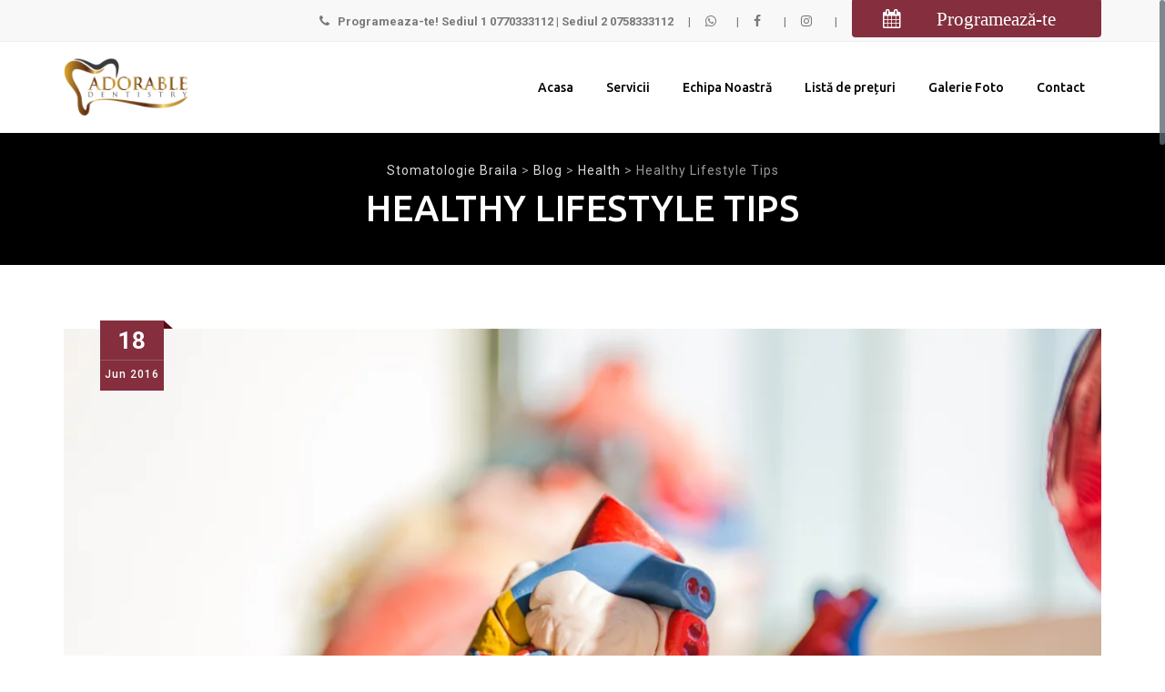

--- FILE ---
content_type: text/html; charset=UTF-8
request_url: https://dentistry-adorable.ro/2016/06/18/healthy-lifestyle-tips/
body_size: 21266
content:
<!DOCTYPE html>
<!--[if IE 7]>
<html class="ie ie7" lang="en-US">
<![endif]-->
<!--[if IE 8]>
<html class="ie ie8" lang="en-US">
<![endif]-->
<!--[if !(IE 7) | !(IE 8)  ]><!-->
<html lang="en-US">
<!--<![endif]-->
<head>
<meta charset="UTF-8">
<meta name="viewport" content="width=device-width, initial-scale=1">
<link rel="profile" href="https://gmpg.org/xfn/11">
<link rel="pingback" href="https://dentistry-adorable.ro/xmlrpc.php">
<title>Healthy Lifestyle Tips | Stomatologie Braila</title>
<meta name='robots' content='max-image-preview:large' />

<!-- All in One SEO Pack 3.3.3 by Michael Torbert of Semper Fi Web Designob_start_detected [-1,-1] -->

<meta name="keywords"  content="meditation,health" />

<script type="application/ld+json" class="aioseop-schema">{"@context":"https://schema.org","@graph":[{"@type":"Organization","@id":"https://dentistry-adorable.ro/#organization","url":"https://dentistry-adorable.ro/","name":"Stomatologie Braila","sameAs":[]},{"@type":"WebSite","@id":"https://dentistry-adorable.ro/#website","url":"https://dentistry-adorable.ro/","name":"Stomatologie Braila","publisher":{"@id":"https://dentistry-adorable.ro/#organization"},"potentialAction":{"@type":"SearchAction","target":"https://dentistry-adorable.ro/?s={search_term_string}","query-input":"required name=search_term_string"}},{"@type":"WebPage","@id":"https://dentistry-adorable.ro/2016/06/18/healthy-lifestyle-tips/#webpage","url":"https://dentistry-adorable.ro/2016/06/18/healthy-lifestyle-tips/","inLanguage":"en-US","name":"Healthy Lifestyle Tips","isPartOf":{"@id":"https://dentistry-adorable.ro/#website"},"image":{"@type":"ImageObject","@id":"https://dentistry-adorable.ro/2016/06/18/healthy-lifestyle-tips/#primaryimage","url":"https://dentistry-adorable.ro/wp-content/uploads/2016/06/data-img-4.png","width":1200,"height":800},"primaryImageOfPage":{"@id":"https://dentistry-adorable.ro/2016/06/18/healthy-lifestyle-tips/#primaryimage"},"datePublished":"2016-06-18T06:26:33+00:00","dateModified":"2019-11-28T20:49:45+00:00","description":"Lorem ipsum dolor sit amet, consectetur adipiscing elit, sed do eiusmod tempor incididunt ut labore et dolore magna aliqua. Ut enim ad minim veniam."},{"@type":"Article","@id":"https://dentistry-adorable.ro/2016/06/18/healthy-lifestyle-tips/#article","isPartOf":{"@id":"https://dentistry-adorable.ro/2016/06/18/healthy-lifestyle-tips/#webpage"},"author":{"@id":"https://dentistry-adorable.ro/author/implantology/#author"},"headline":"Healthy Lifestyle Tips","datePublished":"2016-06-18T06:26:33+00:00","dateModified":"2019-11-28T20:49:45+00:00","commentCount":0,"mainEntityOfPage":{"@id":"https://dentistry-adorable.ro/2016/06/18/healthy-lifestyle-tips/#webpage"},"publisher":{"@id":"https://dentistry-adorable.ro/#organization"},"articleSection":"Health, Meditation","image":{"@type":"ImageObject","@id":"https://dentistry-adorable.ro/2016/06/18/healthy-lifestyle-tips/#primaryimage","url":"https://dentistry-adorable.ro/wp-content/uploads/2016/06/data-img-4.png","width":1200,"height":800}},{"@type":"Person","@id":"https://dentistry-adorable.ro/author/implantology/#author","name":"Alex","sameAs":[],"image":{"@type":"ImageObject","@id":"https://dentistry-adorable.ro/#personlogo","url":"https://secure.gravatar.com/avatar/8a6384f00aa7a3371fbe859a7e24cf28?s=96&d=mm&r=g","width":96,"height":96,"caption":"Alex"}}]}</script>
<link rel="canonical" href="https://dentistry-adorable.ro/2016/06/18/healthy-lifestyle-tips/" />
<!-- All in One SEO Pack -->
<link rel='dns-prefetch' href='//s.w.org' />
<link href='https://fonts.gstatic.com' crossorigin='anonymous' rel='preconnect' />
<link rel="alternate" type="application/rss+xml" title="Stomatologie Braila &raquo; Feed" href="https://dentistry-adorable.ro/feed/" />
<link rel="alternate" type="application/rss+xml" title="Stomatologie Braila &raquo; Comments Feed" href="https://dentistry-adorable.ro/comments/feed/" />
<link rel="alternate" type="application/rss+xml" title="Stomatologie Braila &raquo; Healthy Lifestyle Tips Comments Feed" href="https://dentistry-adorable.ro/2016/06/18/healthy-lifestyle-tips/feed/" />
		<script type="text/javascript">
			window._wpemojiSettings = {"baseUrl":"https:\/\/s.w.org\/images\/core\/emoji\/13.1.0\/72x72\/","ext":".png","svgUrl":"https:\/\/s.w.org\/images\/core\/emoji\/13.1.0\/svg\/","svgExt":".svg","source":{"concatemoji":"https:\/\/dentistry-adorable.ro\/wp-includes\/js\/wp-emoji-release.min.js?ver=5.8.1"}};
			!function(e,a,t){var n,r,o,i=a.createElement("canvas"),p=i.getContext&&i.getContext("2d");function s(e,t){var a=String.fromCharCode;p.clearRect(0,0,i.width,i.height),p.fillText(a.apply(this,e),0,0);e=i.toDataURL();return p.clearRect(0,0,i.width,i.height),p.fillText(a.apply(this,t),0,0),e===i.toDataURL()}function c(e){var t=a.createElement("script");t.src=e,t.defer=t.type="text/javascript",a.getElementsByTagName("head")[0].appendChild(t)}for(o=Array("flag","emoji"),t.supports={everything:!0,everythingExceptFlag:!0},r=0;r<o.length;r++)t.supports[o[r]]=function(e){if(!p||!p.fillText)return!1;switch(p.textBaseline="top",p.font="600 32px Arial",e){case"flag":return s([127987,65039,8205,9895,65039],[127987,65039,8203,9895,65039])?!1:!s([55356,56826,55356,56819],[55356,56826,8203,55356,56819])&&!s([55356,57332,56128,56423,56128,56418,56128,56421,56128,56430,56128,56423,56128,56447],[55356,57332,8203,56128,56423,8203,56128,56418,8203,56128,56421,8203,56128,56430,8203,56128,56423,8203,56128,56447]);case"emoji":return!s([10084,65039,8205,55357,56613],[10084,65039,8203,55357,56613])}return!1}(o[r]),t.supports.everything=t.supports.everything&&t.supports[o[r]],"flag"!==o[r]&&(t.supports.everythingExceptFlag=t.supports.everythingExceptFlag&&t.supports[o[r]]);t.supports.everythingExceptFlag=t.supports.everythingExceptFlag&&!t.supports.flag,t.DOMReady=!1,t.readyCallback=function(){t.DOMReady=!0},t.supports.everything||(n=function(){t.readyCallback()},a.addEventListener?(a.addEventListener("DOMContentLoaded",n,!1),e.addEventListener("load",n,!1)):(e.attachEvent("onload",n),a.attachEvent("onreadystatechange",function(){"complete"===a.readyState&&t.readyCallback()})),(n=t.source||{}).concatemoji?c(n.concatemoji):n.wpemoji&&n.twemoji&&(c(n.twemoji),c(n.wpemoji)))}(window,document,window._wpemojiSettings);
		</script>
		<style type="text/css">
img.wp-smiley,
img.emoji {
	display: inline !important;
	border: none !important;
	box-shadow: none !important;
	height: 1em !important;
	width: 1em !important;
	margin: 0 .07em !important;
	vertical-align: -0.1em !important;
	background: none !important;
	padding: 0 !important;
}
</style>
	<link rel="preload" href="https://dentistry-adorable.ro/wp-includes/css/dist/block-library/style.min.css"  as='style' onload="this.onload=null;this.rel='stylesheet'" />
<link rel='stylesheet' id='contact-form-7-css'  href='https://dentistry-adorable.ro/wp-content/plugins/contact-form-7/includes/css/styles.css?ver=5.1.4' type='text/css' media='all' />
<link rel='stylesheet' id='responsive-lightbox-tosrus-css'  href='https://dentistry-adorable.ro/wp-content/plugins/responsive-lightbox/assets/tosrus/jquery.tosrus.min.css?ver=2.2.2' type='text/css' media='all' />
<link rel="preload" href="https://dentistry-adorable.ro/wp-content/plugins/revslider/public/assets/css/rs6.css"  as='style' onload="this.onload=null;this.rel='stylesheet'" />
<style id='rs-plugin-settings-inline-css' type='text/css'>
#rs-demo-id {}
</style>
<link rel="preload" href="https://dentistry-adorable.ro/wp-includes/css/dashicons.min.css"  as='style' onload="this.onload=null;this.rel='stylesheet'" />
<link rel='stylesheet' id='hint-css'  href='https://dentistry-adorable.ro/wp-content/themes/apicona/assets/hint/hint.min.css?ver=5.8.1' type='text/css' media='all' />
<link rel="preload" href="https://dentistry-adorable.ro/wp-content/themes/apicona/assets/malihu-custom-scrollbar/jquery.mCustomScrollbar.min.css"  as='style' onload="this.onload=null;this.rel='stylesheet'" />
<link rel='stylesheet' id='flexslider-css'  href='https://dentistry-adorable.ro/wp-content/plugins/js_composer/assets/lib/bower/flexslider/flexslider.min.css?ver=6.0.5' type='text/css' media='all' />
<link rel='stylesheet' id='nivo-slider-css-css'  href='https://dentistry-adorable.ro/wp-content/plugins/js_composer/assets/lib/bower/nivoslider/nivo-slider.min.css?ver=6.0.5' type='text/css' media='all' />
<link rel="preload" href="https://dentistry-adorable.ro/wp-content/plugins/js_composer/assets/lib/bower/nivoslider/themes/default/default.min.css"  as='style' onload="this.onload=null;this.rel='stylesheet'" />
<link rel='stylesheet' id='lineicons-css'  href='https://dentistry-adorable.ro/wp-content/themes/apicona/css/fonticon-library/lineicons/css/kwayy-lineicons.min.css?ver=5.8.1' type='text/css' media='all' />
<link rel='stylesheet' id='entypo-css'  href='https://dentistry-adorable.ro/wp-content/themes/apicona/css/fonticon-library/entypo/css/kwayy-entypo.min.css?ver=5.8.1' type='text/css' media='all' />
<link rel="preload" href="https://dentistry-adorable.ro/wp-content/themes/apicona/css/fonticon-library/font-awesome/css/kwayy-font-awesome.min.css"  as='style' onload="this.onload=null;this.rel='stylesheet'" />
<link rel='stylesheet' id='font-awesome-css'  href='https://dentistry-adorable.ro/wp-content/plugins/js_composer/assets/lib/bower/font-awesome/css/font-awesome.min.css?ver=6.0.5' type='text/css' media='all' />
<link rel='stylesheet' id='tm-social-icon-library-css'  href='https://dentistry-adorable.ro/wp-content/themes/apicona/assets/tm-social-icons/css/tm-social-icon.css?ver=5.8.1' type='text/css' media='all' />
<link rel='stylesheet' id='owl-carousel-css'  href='https://dentistry-adorable.ro/wp-content/themes/apicona/assets/owl-carousel/assets/owl.carousel.css?ver=5.8.1' type='text/css' media='all' />
<!--[if lt IE 9]>
<link rel='stylesheet' id='vc_lte_ie9-css'  href='https://dentistry-adorable.ro/wp-content/plugins/js_composer/assets/css/vc_lte_ie9.min.css?ver=6.0.5' type='text/css' media='screen' />
<![endif]-->
<link rel="preload" href="https://dentistry-adorable.ro/wp-content/themes/apicona/css/bootstrap-adv.min.css"  as='style' onload="this.onload=null;this.rel='stylesheet'" />
<link rel='stylesheet' id='multi-columns-row-css'  href='https://dentistry-adorable.ro/wp-content/themes/apicona/css/multi-columns-row.min.css?ver=5.8.1' type='text/css' media='all' />
<link rel='stylesheet' id='bootstrap-theme-css'  href='https://dentistry-adorable.ro/wp-content/themes/apicona/css/bootstrap-theme.min.css?ver=5.8.1' type='text/css' media='all' />
<link rel='stylesheet' id='vc_tta_style-css'  href='https://dentistry-adorable.ro/wp-content/plugins/js_composer/assets/css/js_composer_tta.min.css?ver=5.8.1' type='text/css' media='all' />
<link rel='stylesheet' id='theme-base-style-css'  href='https://dentistry-adorable.ro/wp-content/themes/apicona/css/base-adv.min.css?ver=5.8.1' type='text/css' media='all' />
<link rel="preload" href="https://dentistry-adorable.ro/wp-content/plugins/js_composer/assets/css/js_composer.min.css"  as='style' onload="this.onload=null;this.rel='stylesheet'" />
<link rel="preload" href="https://dentistry-adorable.ro/wp-content/themes/apicona/css/main-adv.min.css"  as='style' onload="this.onload=null;this.rel='stylesheet'" />
<link rel='stylesheet' id='apicona-child-style-css'  href='https://dentistry-adorable.ro/wp-content/themes/apicona-child/style.css?ver=5.8.1' type='text/css' media='all' />
<link rel="preload" href="https://dentistry-adorable.ro/wp-content/themes/apicona/css/dynamic-style-adv.min.css"  as='style' onload="this.onload=null;this.rel='stylesheet'" />
<!--[if lt IE 10]>
<link rel='stylesheet' id='apicona-ie-css'  href='https://dentistry-adorable.ro/wp-content/themes/apicona/css/ie-adv.min.css?ver=5.8.1' type='text/css' media='all' />
<![endif]-->
<link rel='stylesheet' id='apicona-responsive-style-css'  href='https://dentistry-adorable.ro/wp-content/themes/apicona/css/responsive-adv.min.css?ver=5.8.1' type='text/css' media='all' />
<link rel='stylesheet' id='redux-google-fonts-apicona-css'  href='https://fonts.googleapis.com/css?family=Roboto%3A400%2C300%2C500%7CUbuntu%3A400%2C500&#038;ver=1748010570' type='text/css' media='all' />
<script type='text/javascript' src='https://dentistry-adorable.ro/wp-includes/js/jquery/jquery.min.js?ver=3.6.0' id='jquery-core-js'></script>
<script type='text/javascript' src='https://dentistry-adorable.ro/wp-includes/js/jquery/jquery-migrate.min.js?ver=3.3.2' id='jquery-migrate-js'></script>
<script type='text/javascript' src='https://dentistry-adorable.ro/wp-content/plugins/responsive-lightbox/assets/tosrus/jquery.tosrus.min.js?ver=2.2.2' id='responsive-lightbox-tosrus-js'></script>
<script type='text/javascript' src='https://dentistry-adorable.ro/wp-content/plugins/responsive-lightbox/assets/infinitescroll/infinite-scroll.pkgd.min.js?ver=5.8.1' id='responsive-lightbox-infinite-scroll-js'></script>
<script type='text/javascript' id='responsive-lightbox-js-extra'>
/* <![CDATA[ */
var rlArgs = {"script":"tosrus","selector":"lightbox","customEvents":"","activeGalleries":"1","effect":"slide","infinite":"1","keys":"0","autoplay":"1","pauseOnHover":"0","timeout":"4000","pagination":"1","paginationType":"thumbnails","closeOnClick":"0","woocommerce_gallery":"0","ajaxurl":"https:\/\/dentistry-adorable.ro\/wp-admin\/admin-ajax.php","nonce":"b9d4db6d34"};
/* ]]> */
</script>
<script type='text/javascript' src='https://dentistry-adorable.ro/wp-content/plugins/responsive-lightbox/js/front.js?ver=2.2.2' id='responsive-lightbox-js'></script>
<script type='text/javascript' src='https://dentistry-adorable.ro/wp-content/plugins/revslider/public/assets/js/revolution.tools.min.js?ver=6.0' id='tp-tools-js'></script>
<script type='text/javascript' src='https://dentistry-adorable.ro/wp-content/plugins/revslider/public/assets/js/rs6.min.js?ver=6.1.2' id='revmin-js'></script>
<script type='text/javascript' src='https://dentistry-adorable.ro/wp-content/themes/apicona/js/jquery.sticky.min.js?ver=5.8.1' id='sticky-js'></script>
<script type='text/javascript' src='https://dentistry-adorable.ro/wp-content/themes/apicona/js/jquery.matchHeight-min.js?ver=5.8.1' id='jquery-match-height-js'></script>
<script type='text/javascript' src='https://dentistry-adorable.ro/wp-content/themes/apicona/js/jquery.nicescroll.min.js?ver=5.8.1' id='nicescroll-js'></script>
<script type='text/javascript' src='https://dentistry-adorable.ro/wp-content/themes/apicona/js/jquery.nicescroll.plus.min.js?ver=5.8.1' id='nicescroll-plus-js'></script>
<link rel="https://api.w.org/" href="https://dentistry-adorable.ro/wp-json/" /><link rel="alternate" type="application/json" href="https://dentistry-adorable.ro/wp-json/wp/v2/posts/2743" /><link rel="EditURI" type="application/rsd+xml" title="RSD" href="https://dentistry-adorable.ro/xmlrpc.php?rsd" />
<link rel="wlwmanifest" type="application/wlwmanifest+xml" href="https://dentistry-adorable.ro/wp-includes/wlwmanifest.xml" /> 
<meta name="generator" content="WordPress 5.8.1" />
<link rel='shortlink' href='https://dentistry-adorable.ro/?p=2743' />
<link rel="alternate" type="application/json+oembed" href="https://dentistry-adorable.ro/wp-json/oembed/1.0/embed?url=https%3A%2F%2Fdentistry-adorable.ro%2F2016%2F06%2F18%2Fhealthy-lifestyle-tips%2F" />
<link rel="alternate" type="text/xml+oembed" href="https://dentistry-adorable.ro/wp-json/oembed/1.0/embed?url=https%3A%2F%2Fdentistry-adorable.ro%2F2016%2F06%2F18%2Fhealthy-lifestyle-tips%2F&#038;format=xml" />
<!-- Inline CSS Start --><style type="text/css"> .tm-titlebar-wrapper{background-color:#000000 !important;} .tm-titlebar-inner-wrapper{background-color:rgba( 0,0,0, 0.40) !important;} </style><!-- Inline CSS End -->	
	<script type="text/javascript">
		var tm_breakpoint = 1200;
	</script>
	
				<script type="text/javascript">
				jQuery( document ).ready(function($) {
					jQuery("html").niceScroll({
						styler:"fb",
						cursorcolor:'#616b74',
						cursorborder:'0',
						zindex:9999,
						horizrailenabled:false,
						mousescrollstep:40,
						cursorwidth:10
					});
				});
			</script>
				<script type="text/javascript">	var ajaxurl = 'https://dentistry-adorable.ro/wp-admin/admin-ajax.php';	</script><link rel="icon" type="image/png" sizes="192x192" href="https://dentistry-adorable.ro/wp-content/uploads/2020/10/Adorable-Dentistry.png">
<meta name="apple-mobile-web-app-title" content="Stomatologie Braila">
<meta name="application-name" content="Stomatologie Braila">
<meta name="msapplication-TileColor" content="#ffffff">
<meta name="generator" content="Powered by WPBakery Page Builder - drag and drop page builder for WordPress."/>
<meta name="generator" content="Powered by Slider Revolution 6.1.2 - responsive, Mobile-Friendly Slider Plugin for WordPress with comfortable drag and drop interface." />
<link href="https://fonts.googleapis.com/css?family=Roboto+Condensed:400,300italic,400italic,300,700,700italic&subset=latin,greek,cyrillic-ext,latin-ext,cyrillic,vietnamese" rel="stylesheet" type="text/css">
			<link href="https://fonts.googleapis.com/css?family=Lora&subset=latin,latin-ext,cyrillic" rel="stylesheet" type="text/css"><script type="text/javascript">function setREVStartSize(t){try{var h,e=document.getElementById(t.c).parentNode.offsetWidth;if(e=0===e||isNaN(e)?window.innerWidth:e,t.tabw=void 0===t.tabw?0:parseInt(t.tabw),t.thumbw=void 0===t.thumbw?0:parseInt(t.thumbw),t.tabh=void 0===t.tabh?0:parseInt(t.tabh),t.thumbh=void 0===t.thumbh?0:parseInt(t.thumbh),t.tabhide=void 0===t.tabhide?0:parseInt(t.tabhide),t.thumbhide=void 0===t.thumbhide?0:parseInt(t.thumbhide),t.mh=void 0===t.mh||""==t.mh||"auto"===t.mh?0:parseInt(t.mh,0),"fullscreen"===t.layout||"fullscreen"===t.l)h=Math.max(t.mh,window.innerHeight);else{for(var i in t.gw=Array.isArray(t.gw)?t.gw:[t.gw],t.rl)void 0!==t.gw[i]&&0!==t.gw[i]||(t.gw[i]=t.gw[i-1]);for(var i in t.gh=void 0===t.el||""===t.el||Array.isArray(t.el)&&0==t.el.length?t.gh:t.el,t.gh=Array.isArray(t.gh)?t.gh:[t.gh],t.rl)void 0!==t.gh[i]&&0!==t.gh[i]||(t.gh[i]=t.gh[i-1]);var r,a=new Array(t.rl.length),n=0;for(var i in t.tabw=t.tabhide>=e?0:t.tabw,t.thumbw=t.thumbhide>=e?0:t.thumbw,t.tabh=t.tabhide>=e?0:t.tabh,t.thumbh=t.thumbhide>=e?0:t.thumbh,t.rl)a[i]=t.rl[i]<window.innerWidth?0:t.rl[i];for(var i in r=a[0],a)r>a[i]&&0<a[i]&&(r=a[i],n=i);var d=e>t.gw[n]+t.tabw+t.thumbw?1:(e-(t.tabw+t.thumbw))/t.gw[n];h=t.gh[n]*d+(t.tabh+t.thumbh)}void 0===window.rs_init_css&&(window.rs_init_css=document.head.appendChild(document.createElement("style"))),document.getElementById(t.c).height=h,window.rs_init_css.innerHTML+="#"+t.c+"_wrapper { height: "+h+"px }"}catch(t){console.log("Failure at Presize of Slider:"+t)}};</script>
<style type="text/css" title="dynamic-css" class="options-output">body{background-color:#ffffff;background-size:cover;}body{background-color:#ffffff;}body{font-family:Roboto,'Trebuchet MS', Helvetica, sans-serif;line-height:22px;font-weight:400;font-style:normal;color:#676767;font-size:13px;}a{color:#1c1c1c;}a:hover{color:#e13e20;}h1{font-family:Ubuntu,'Trebuchet MS', Helvetica, sans-serif;line-height:34px;font-weight:400;font-style:normal;color:#1c1c1c;font-size:30px;}h2{font-family:Ubuntu,'Trebuchet MS', Helvetica, sans-serif;line-height:30px;font-weight:400;font-style:normal;color:#1c1c1c;font-size:25px;}h3{font-family:Ubuntu,'Trebuchet MS', Helvetica, sans-serif;line-height:30px;font-weight:400;font-style:normal;color:#1c1c1c;font-size:22px;}h4{font-family:Ubuntu,'Trebuchet MS', Helvetica, sans-serif;line-height:25px;font-weight:400;font-style:normal;color:#1c1c1c;font-size:18px;}h5{font-family:Ubuntu,'Trebuchet MS', Helvetica, sans-serif;line-height:18px;font-weight:400;font-style:normal;color:#1c1c1c;font-size:16px;}h6{font-family:Ubuntu,'Trebuchet MS', Helvetica, sans-serif;line-height:16px;font-weight:400;font-style:normal;color:#1c1c1c;font-size:14px;}.tm-element-heading-wrapper h2{font-family:Ubuntu,'Trebuchet MS', Helvetica, sans-serif;line-height:30px;letter-spacing:1px;font-weight:500;font-style:normal;color:#131313;font-size:25px;}.tm-element-heading-wrapper h4{font-family:Roboto;line-height:25px;letter-spacing:0.5px;font-weight:300;font-style:normal;color:#676767;font-size:19px;}body .widget .widget-title, body .widget .widgettitle, #navbar #site-navigation .mega-menu-wrap .mega-menu.mega-menu-horizontal .mega-sub-menu > li.mega-menu-item > h4.mega-block-title{font-family:Ubuntu,'Trebuchet MS', Helvetica, sans-serif;line-height:26px;font-weight:400;font-style:normal;color:#1c1c1c;font-size:19px;}.woocommerce button.button, .woocommerce-page button.button, input, .vc_btn, .vc_btn3, .woocommerce-page a.button, .button, .wpb_button, button, .woocommerce input.button, .woocommerce-page input.button, .tp-button.big, .woocommerce #content input.button, .woocommerce #respond input#submit, .woocommerce a.button, .woocommerce button.button, .woocommerce input.button, .woocommerce-page #content input.button, .woocommerce-page #respond input#submit, .woocommerce-page a.button, .woocommerce-page button.button, .woocommerce-page input.button, .thememount-post-readmore a{font-family:Roboto,'Trebuchet MS', Helvetica, sans-serif;font-weight:500;font-style:normal;}.wpb_tabs_nav a.ui-tabs-anchor, body .wpb_accordion .wpb_accordion_wrapper .wpb_accordion_header a, .vc_progress_bar .vc_label, .vc_tta.vc_general .vc_tta-tab > a{font-family:Ubuntu,'Trebuchet MS', Helvetica, sans-serif;font-weight:400;font-style:normal;}div.tm-titlebar-wrapper{background-repeat:no-repeat;background-size:cover;background-position:center center;background-image:url('https://implantology-braila-dent.ro/wp-content/uploads/2019/11/stomatologie.jpg');}.tm-titlebar-main h1.entry-title{font-family:Ubuntu,'Trebuchet MS', Helvetica, sans-serif;text-transform:uppercase;line-height:40px;letter-spacing:0.5px;font-weight:500;font-style:normal;font-size:40px;}.tm-titlebar-main h3.tm-subtitle{font-family:Roboto;text-transform:none;line-height:30px;letter-spacing:1px;font-weight:400;font-style:normal;font-size:20px;}.tm-titlebar-wrapper .breadcrumb-wrapper, .breadcrumb-wrapper a{font-family:Roboto;text-transform:none;line-height:20px;letter-spacing:1px;font-weight:400;font-style:normal;font-size:14px;}body.thememount-header-style-3 .is-sticky #navbar{background-color:#ffffff;}.header-controls .thememount-header-cart-link-wrapper a .thememount-cart-qty, #navbar #site-navigation div.nav-menu > ul > li > a, #navbar #site-navigation .mega-menu-wrap .mega-menu.mega-menu-horizontal > li.mega-menu-item > a{font-family:Ubuntu;line-height:35px;font-weight:500;font-style:normal;color:#000000;font-size:14px;}ul.nav-menu li ul li a, div.nav-menu > ul li ul li a, #navbar #site-navigation .mega-menu-wrap .mega-menu.mega-menu-horizontal .mega-sub-menu a, #navbar #site-navigation .mega-menu-wrap .mega-menu.mega-menu-horizontal .mega-sub-menu a:hover, #navbar #site-navigation .mega-menu-wrap .mega-menu.mega-menu-horizontal .mega-sub-menu a:focus, #navbar #site-navigation .mega-menu-wrap .mega-menu.mega-menu-horizontal .mega-sub-menu a.mega-menu-link, #navbar #site-navigation .mega-menu-wrap .mega-menu.mega-menu-horizontal .mega-sub-menu a.mega-menu-link:hover, #navbar #site-navigation .mega-menu-wrap .mega-menu.mega-menu-horizontal .mega-sub-menu a.mega-menu-link:focus, #navbar #site-navigation .mega-menu-wrap .mega-menu.mega-menu-horizontal .mega-sub-menu > li.mega-menu-item-type-widget{font-family:Roboto,'Trebuchet MS', Helvetica, sans-serif;line-height:20px;font-weight:400;font-style:normal;color:#ffffff;font-size:12px;}ul.nav-menu li ul, div.nav-menu > ul .children, #navbar #site-navigation .mega-menu-wrap .mega-menu.mega-menu-horizontal .mega-sub-menu, #navbar #site-navigation .mega-menu-wrap .mega-menu.mega-menu-horizontal .mega-sub-menu a:hover, 
#navbar #site-navigation .mega-menu-wrap .mega-menu.mega-menu-horizontal .mega-sub-menu li:hover > a, #navbar #site-navigation .mega-menu-wrap .mega-menu.mega-menu-horizontal .mega-sub-menu a, #navbar #site-navigation .mega-menu-wrap .mega-menu.mega-menu-horizontal .mega-sub-menu a.mega-menu-link:hover, 
#navbar #site-navigation .mega-menu-wrap .mega-menu.mega-menu-horizontal .mega-sub-menu li:hover > a.mega-menu-link, #navbar #site-navigation .mega-menu-wrap .mega-menu.mega-menu-horizontal .mega-sub-menu a.mega-menu-link{background-color:#222222;}#navbar #site-navigation .mega-menu-wrap .mega-menu.mega-menu-horizontal .mega-sub-menu > li.mega-menu-item > h4.mega-block-title{font-family:Ubuntu,'Trebuchet MS', Helvetica, sans-serif;line-height:20px;letter-spacing:1px;font-weight:500;font-style:normal;color:#ffffff;font-size:16px;}#page .site-footer > div.footer > div.footer-inner{background-color:rgba(37,37,37,0.97);}#page .site-footer .site-info{background-repeat:no-repeat;background-size:cover;background-position:center top;}#page .site-footer .site-info-overlay{background-color:rgba(33,33,33,0.97);}</style><noscript><style> .wpb_animate_when_almost_visible { opacity: 1; }</style></noscript><style type="text/css">/** Friday 30th January 2026 14:59:05 UTC (core) **//** THIS FILE IS AUTOMATICALLY GENERATED - DO NOT MAKE MANUAL EDITS! **//** Custom CSS should be added to Mega Menu > Menu Themes > Custom Styling **/.mega-menu-last-modified-1769785145 { content: 'Friday 30th January 2026 14:59:05 UTC'; }#mega-menu-wrap-primary, #mega-menu-wrap-primary #mega-menu-primary, #mega-menu-wrap-primary #mega-menu-primary ul.mega-sub-menu, #mega-menu-wrap-primary #mega-menu-primary li.mega-menu-item, #mega-menu-wrap-primary #mega-menu-primary li.mega-menu-row, #mega-menu-wrap-primary #mega-menu-primary li.mega-menu-column, #mega-menu-wrap-primary #mega-menu-primary a.mega-menu-link {transition: none;border-radius: 0;box-shadow: none;background: none;border: 0;bottom: auto;box-sizing: border-box;clip: auto;color: #666;display: block;float: none;font-family: inherit;font-size: 14px;height: auto;left: auto;line-height: 1.7;list-style-type: none;margin: 0;min-height: auto;max-height: none;opacity: 1;outline: none;overflow: visible;padding: 0;position: relative;pointer-events: auto;right: auto;text-align: left;text-decoration: none;text-indent: 0;text-transform: none;transform: none;top: auto;vertical-align: baseline;visibility: inherit;width: auto;word-wrap: break-word;}#mega-menu-wrap-primary:before, #mega-menu-wrap-primary #mega-menu-primary:before, #mega-menu-wrap-primary #mega-menu-primary ul.mega-sub-menu:before, #mega-menu-wrap-primary #mega-menu-primary li.mega-menu-item:before, #mega-menu-wrap-primary #mega-menu-primary li.mega-menu-row:before, #mega-menu-wrap-primary #mega-menu-primary li.mega-menu-column:before, #mega-menu-wrap-primary #mega-menu-primary a.mega-menu-link:before, #mega-menu-wrap-primary:after, #mega-menu-wrap-primary #mega-menu-primary:after, #mega-menu-wrap-primary #mega-menu-primary ul.mega-sub-menu:after, #mega-menu-wrap-primary #mega-menu-primary li.mega-menu-item:after, #mega-menu-wrap-primary #mega-menu-primary li.mega-menu-row:after, #mega-menu-wrap-primary #mega-menu-primary li.mega-menu-column:after, #mega-menu-wrap-primary #mega-menu-primary a.mega-menu-link:after {display: none;}#mega-menu-wrap-primary {border-radius: 0;}@media only screen and (min-width: 1201px) {#mega-menu-wrap-primary {background: #fff;}}#mega-menu-wrap-primary.mega-keyboard-navigation .mega-menu-toggle:focus, #mega-menu-wrap-primary.mega-keyboard-navigation .mega-toggle-block:focus, #mega-menu-wrap-primary.mega-keyboard-navigation .mega-toggle-block a:focus, #mega-menu-wrap-primary.mega-keyboard-navigation .mega-toggle-block .mega-search input[type=text]:focus, #mega-menu-wrap-primary.mega-keyboard-navigation .mega-toggle-block button.mega-toggle-animated:focus, #mega-menu-wrap-primary.mega-keyboard-navigation #mega-menu-primary a:focus, #mega-menu-wrap-primary.mega-keyboard-navigation #mega-menu-primary input:focus, #mega-menu-wrap-primary.mega-keyboard-navigation #mega-menu-primary li.mega-menu-item a.mega-menu-link:focus {outline: 3px solid #109cde;outline-offset: -3px;}#mega-menu-wrap-primary.mega-keyboard-navigation .mega-toggle-block button.mega-toggle-animated:focus {outline-offset: 2px;}#mega-menu-wrap-primary.mega-keyboard-navigation > li.mega-menu-item > a.mega-menu-link:focus {background: #333;color: #fff;font-weight: normal;text-decoration: none;border-color: #fff;}@media only screen and (max-width: 1200px) {#mega-menu-wrap-primary.mega-keyboard-navigation > li.mega-menu-item > a.mega-menu-link:focus {color: #fff;background: #333;}}#mega-menu-wrap-primary #mega-menu-primary {visibility: visible;text-align: left;padding: 0px 0px 0px 0px;}#mega-menu-wrap-primary #mega-menu-primary a.mega-menu-link {cursor: pointer;display: inline;}#mega-menu-wrap-primary #mega-menu-primary a.mega-menu-link .mega-description-group {vertical-align: middle;display: inline-block;transition: none;}#mega-menu-wrap-primary #mega-menu-primary a.mega-menu-link .mega-description-group .mega-menu-title, #mega-menu-wrap-primary #mega-menu-primary a.mega-menu-link .mega-description-group .mega-menu-description {transition: none;line-height: 1.5;display: block;}#mega-menu-wrap-primary #mega-menu-primary a.mega-menu-link .mega-description-group .mega-menu-description {font-style: italic;font-size: 0.8em;text-transform: none;font-weight: normal;}#mega-menu-wrap-primary #mega-menu-primary li.mega-menu-megamenu li.mega-menu-item.mega-icon-left.mega-has-description.mega-has-icon > a.mega-menu-link {display: flex;align-items: center;}#mega-menu-wrap-primary #mega-menu-primary li.mega-menu-megamenu li.mega-menu-item.mega-icon-left.mega-has-description.mega-has-icon > a.mega-menu-link:before {flex: 0 0 auto;align-self: flex-start;}#mega-menu-wrap-primary #mega-menu-primary li.mega-menu-tabbed.mega-menu-megamenu > ul.mega-sub-menu > li.mega-menu-item.mega-icon-left.mega-has-description.mega-has-icon > a.mega-menu-link {display: block;}#mega-menu-wrap-primary #mega-menu-primary li.mega-menu-item.mega-icon-top > a.mega-menu-link {display: table-cell;vertical-align: middle;line-height: initial;}#mega-menu-wrap-primary #mega-menu-primary li.mega-menu-item.mega-icon-top > a.mega-menu-link:before {display: block;margin: 0 0 6px 0;text-align: center;}#mega-menu-wrap-primary #mega-menu-primary li.mega-menu-item.mega-icon-top > a.mega-menu-link > span.mega-title-below {display: inline-block;transition: none;}@media only screen and (max-width: 1200px) {#mega-menu-wrap-primary #mega-menu-primary > li.mega-menu-item.mega-icon-top > a.mega-menu-link {display: block;line-height: 40px;}#mega-menu-wrap-primary #mega-menu-primary > li.mega-menu-item.mega-icon-top > a.mega-menu-link:before {display: inline-block;margin: 0 6px 0 0;text-align: left;}}#mega-menu-wrap-primary #mega-menu-primary li.mega-menu-item.mega-icon-right > a.mega-menu-link:before {float: right;margin: 0 0 0 6px;}#mega-menu-wrap-primary #mega-menu-primary > li.mega-animating > ul.mega-sub-menu {pointer-events: none;}#mega-menu-wrap-primary #mega-menu-primary li.mega-disable-link > a.mega-menu-link, #mega-menu-wrap-primary #mega-menu-primary li.mega-menu-megamenu li.mega-disable-link > a.mega-menu-link {cursor: default;}#mega-menu-wrap-primary #mega-menu-primary li.mega-menu-item-has-children.mega-disable-link > a.mega-menu-link, #mega-menu-wrap-primary #mega-menu-primary li.mega-menu-megamenu li.mega-menu-item-has-children.mega-disable-link > a.mega-menu-link {cursor: pointer;}#mega-menu-wrap-primary #mega-menu-primary p {margin-bottom: 10px;}#mega-menu-wrap-primary #mega-menu-primary input, #mega-menu-wrap-primary #mega-menu-primary img {max-width: 100%;}#mega-menu-wrap-primary #mega-menu-primary li.mega-menu-item > ul.mega-sub-menu {display: block;visibility: hidden;opacity: 1;pointer-events: auto;}@media only screen and (max-width: 1200px) {#mega-menu-wrap-primary #mega-menu-primary li.mega-menu-item > ul.mega-sub-menu {display: none;visibility: visible;opacity: 1;}#mega-menu-wrap-primary #mega-menu-primary li.mega-menu-item.mega-toggle-on > ul.mega-sub-menu, #mega-menu-wrap-primary #mega-menu-primary li.mega-menu-megamenu.mega-menu-item.mega-toggle-on ul.mega-sub-menu {display: block;}#mega-menu-wrap-primary #mega-menu-primary li.mega-menu-megamenu.mega-menu-item.mega-toggle-on li.mega-hide-sub-menu-on-mobile > ul.mega-sub-menu, #mega-menu-wrap-primary #mega-menu-primary li.mega-hide-sub-menu-on-mobile > ul.mega-sub-menu {display: none;}}@media only screen and (min-width: 1201px) {#mega-menu-wrap-primary #mega-menu-primary[data-effect="fade"] li.mega-menu-item > ul.mega-sub-menu {opacity: 0;transition: opacity 200ms ease-in, visibility 200ms ease-in;}#mega-menu-wrap-primary #mega-menu-primary[data-effect="fade"].mega-no-js li.mega-menu-item:hover > ul.mega-sub-menu, #mega-menu-wrap-primary #mega-menu-primary[data-effect="fade"].mega-no-js li.mega-menu-item:focus > ul.mega-sub-menu, #mega-menu-wrap-primary #mega-menu-primary[data-effect="fade"] li.mega-menu-item.mega-toggle-on > ul.mega-sub-menu, #mega-menu-wrap-primary #mega-menu-primary[data-effect="fade"] li.mega-menu-item.mega-menu-megamenu.mega-toggle-on ul.mega-sub-menu {opacity: 1;}#mega-menu-wrap-primary #mega-menu-primary[data-effect="fade_up"] li.mega-menu-item.mega-menu-megamenu > ul.mega-sub-menu, #mega-menu-wrap-primary #mega-menu-primary[data-effect="fade_up"] li.mega-menu-item.mega-menu-flyout ul.mega-sub-menu {opacity: 0;transform: translate(0, 10px);transition: opacity 200ms ease-in, transform 200ms ease-in, visibility 200ms ease-in;}#mega-menu-wrap-primary #mega-menu-primary[data-effect="fade_up"].mega-no-js li.mega-menu-item:hover > ul.mega-sub-menu, #mega-menu-wrap-primary #mega-menu-primary[data-effect="fade_up"].mega-no-js li.mega-menu-item:focus > ul.mega-sub-menu, #mega-menu-wrap-primary #mega-menu-primary[data-effect="fade_up"] li.mega-menu-item.mega-toggle-on > ul.mega-sub-menu, #mega-menu-wrap-primary #mega-menu-primary[data-effect="fade_up"] li.mega-menu-item.mega-menu-megamenu.mega-toggle-on ul.mega-sub-menu {opacity: 1;transform: translate(0, 0);}#mega-menu-wrap-primary #mega-menu-primary[data-effect="slide_up"] li.mega-menu-item.mega-menu-megamenu > ul.mega-sub-menu, #mega-menu-wrap-primary #mega-menu-primary[data-effect="slide_up"] li.mega-menu-item.mega-menu-flyout ul.mega-sub-menu {transform: translate(0, 10px);transition: transform 200ms ease-in, visibility 200ms ease-in;}#mega-menu-wrap-primary #mega-menu-primary[data-effect="slide_up"].mega-no-js li.mega-menu-item:hover > ul.mega-sub-menu, #mega-menu-wrap-primary #mega-menu-primary[data-effect="slide_up"].mega-no-js li.mega-menu-item:focus > ul.mega-sub-menu, #mega-menu-wrap-primary #mega-menu-primary[data-effect="slide_up"] li.mega-menu-item.mega-toggle-on > ul.mega-sub-menu, #mega-menu-wrap-primary #mega-menu-primary[data-effect="slide_up"] li.mega-menu-item.mega-menu-megamenu.mega-toggle-on ul.mega-sub-menu {transform: translate(0, 0);}}#mega-menu-wrap-primary #mega-menu-primary li.mega-menu-item.mega-menu-megamenu ul.mega-sub-menu li.mega-collapse-children > ul.mega-sub-menu {display: none;}#mega-menu-wrap-primary #mega-menu-primary li.mega-menu-item.mega-menu-megamenu ul.mega-sub-menu li.mega-collapse-children.mega-toggle-on > ul.mega-sub-menu {display: block;}#mega-menu-wrap-primary #mega-menu-primary.mega-no-js li.mega-menu-item:hover > ul.mega-sub-menu, #mega-menu-wrap-primary #mega-menu-primary.mega-no-js li.mega-menu-item:focus > ul.mega-sub-menu, #mega-menu-wrap-primary #mega-menu-primary li.mega-menu-item.mega-toggle-on > ul.mega-sub-menu {visibility: visible;}#mega-menu-wrap-primary #mega-menu-primary li.mega-menu-item.mega-menu-megamenu ul.mega-sub-menu ul.mega-sub-menu {visibility: inherit;opacity: 1;display: block;}#mega-menu-wrap-primary #mega-menu-primary li.mega-menu-item.mega-menu-megamenu ul.mega-sub-menu li.mega-1-columns > ul.mega-sub-menu > li.mega-menu-item {float: left;width: 100%;}#mega-menu-wrap-primary #mega-menu-primary li.mega-menu-item.mega-menu-megamenu ul.mega-sub-menu li.mega-2-columns > ul.mega-sub-menu > li.mega-menu-item {float: left;width: 50%;}#mega-menu-wrap-primary #mega-menu-primary li.mega-menu-item.mega-menu-megamenu ul.mega-sub-menu li.mega-3-columns > ul.mega-sub-menu > li.mega-menu-item {float: left;width: 33.33333%;}#mega-menu-wrap-primary #mega-menu-primary li.mega-menu-item.mega-menu-megamenu ul.mega-sub-menu li.mega-4-columns > ul.mega-sub-menu > li.mega-menu-item {float: left;width: 25%;}#mega-menu-wrap-primary #mega-menu-primary li.mega-menu-item a[class^='dashicons']:before {font-family: dashicons;}#mega-menu-wrap-primary #mega-menu-primary li.mega-menu-item a.mega-menu-link:before {display: inline-block;font: inherit;font-family: dashicons;position: static;margin: 0 6px 0 0px;vertical-align: top;-webkit-font-smoothing: antialiased;-moz-osx-font-smoothing: grayscale;color: inherit;background: transparent;height: auto;width: auto;top: auto;}#mega-menu-wrap-primary #mega-menu-primary li.mega-menu-item.mega-hide-text a.mega-menu-link:before {margin: 0;}#mega-menu-wrap-primary #mega-menu-primary li.mega-menu-item.mega-hide-text li.mega-menu-item a.mega-menu-link:before {margin: 0 6px 0 0;}#mega-menu-wrap-primary #mega-menu-primary li.mega-align-bottom-left.mega-toggle-on > a.mega-menu-link {border-radius: 0;}#mega-menu-wrap-primary #mega-menu-primary li.mega-align-bottom-right > ul.mega-sub-menu {right: 0;}#mega-menu-wrap-primary #mega-menu-primary li.mega-align-bottom-right.mega-toggle-on > a.mega-menu-link {border-radius: 0;}#mega-menu-wrap-primary #mega-menu-primary > li.mega-menu-megamenu.mega-menu-item {position: static;}#mega-menu-wrap-primary #mega-menu-primary > li.mega-menu-item {margin: 0 0px 0 0;display: inline-block;height: auto;vertical-align: middle;}#mega-menu-wrap-primary #mega-menu-primary > li.mega-menu-item.mega-item-align-right {float: right;}@media only screen and (min-width: 1201px) {#mega-menu-wrap-primary #mega-menu-primary > li.mega-menu-item.mega-item-align-right {margin: 0 0 0 0px;}}@media only screen and (min-width: 1201px) {#mega-menu-wrap-primary #mega-menu-primary > li.mega-menu-item.mega-item-align-float-left {float: left;}}@media only screen and (min-width: 1201px) {#mega-menu-wrap-primary #mega-menu-primary > li.mega-menu-item > a.mega-menu-link:hover {background: #333;color: #fff;font-weight: normal;text-decoration: none;border-color: #fff;}}#mega-menu-wrap-primary #mega-menu-primary > li.mega-menu-item.mega-toggle-on > a.mega-menu-link {background: #333;color: #fff;font-weight: normal;text-decoration: none;border-color: #fff;}@media only screen and (max-width: 1200px) {#mega-menu-wrap-primary #mega-menu-primary > li.mega-menu-item.mega-toggle-on > a.mega-menu-link {color: #fff;background: #333;}}#mega-menu-wrap-primary #mega-menu-primary > li.mega-menu-item.mega-current-menu-item > a.mega-menu-link, #mega-menu-wrap-primary #mega-menu-primary > li.mega-menu-item.mega-current-menu-ancestor > a.mega-menu-link, #mega-menu-wrap-primary #mega-menu-primary > li.mega-menu-item.mega-current-page-ancestor > a.mega-menu-link {background: #333;color: #fff;font-weight: normal;text-decoration: none;border-color: #fff;}@media only screen and (max-width: 1200px) {#mega-menu-wrap-primary #mega-menu-primary > li.mega-menu-item.mega-current-menu-item > a.mega-menu-link, #mega-menu-wrap-primary #mega-menu-primary > li.mega-menu-item.mega-current-menu-ancestor > a.mega-menu-link, #mega-menu-wrap-primary #mega-menu-primary > li.mega-menu-item.mega-current-page-ancestor > a.mega-menu-link {color: #fff;background: #333;}}#mega-menu-wrap-primary #mega-menu-primary > li.mega-menu-item > a.mega-menu-link {line-height: 40px;height: 40px;padding: 0px 10px 0px 10px;vertical-align: baseline;width: auto;display: block;color: #f12727;text-transform: none;text-decoration: none;text-align: left;text-decoration: none;background: rgba(0, 0, 0, 0);border: 0;border-radius: 0;font-family: inherit;font-size: 14px;font-weight: normal;outline: none;}@media only screen and (min-width: 1201px) {#mega-menu-wrap-primary #mega-menu-primary > li.mega-menu-item.mega-multi-line > a.mega-menu-link {line-height: inherit;display: table-cell;vertical-align: middle;}}@media only screen and (max-width: 1200px) {#mega-menu-wrap-primary #mega-menu-primary > li.mega-menu-item.mega-multi-line > a.mega-menu-link br {display: none;}}@media only screen and (max-width: 1200px) {#mega-menu-wrap-primary #mega-menu-primary > li.mega-menu-item {display: list-item;margin: 0;clear: both;border: 0;}#mega-menu-wrap-primary #mega-menu-primary > li.mega-menu-item.mega-item-align-right {float: none;}#mega-menu-wrap-primary #mega-menu-primary > li.mega-menu-item > a.mega-menu-link {border-radius: 0;border: 0;margin: 0;line-height: 40px;height: 40px;padding: 0 10px;background: transparent;text-align: left;color: #fff;font-size: 14px;}}#mega-menu-wrap-primary #mega-menu-primary li.mega-menu-megamenu > ul.mega-sub-menu > li.mega-menu-row {width: 100%;float: left;}#mega-menu-wrap-primary #mega-menu-primary li.mega-menu-megamenu > ul.mega-sub-menu > li.mega-menu-row .mega-menu-column {float: left;min-height: 1px;}@media only screen and (min-width: 1201px) {#mega-menu-wrap-primary #mega-menu-primary li.mega-menu-megamenu > ul.mega-sub-menu > li.mega-menu-row > ul.mega-sub-menu > li.mega-menu-columns-1-of-1 {width: 100%;}#mega-menu-wrap-primary #mega-menu-primary li.mega-menu-megamenu > ul.mega-sub-menu > li.mega-menu-row > ul.mega-sub-menu > li.mega-menu-columns-1-of-2 {width: 50%;}#mega-menu-wrap-primary #mega-menu-primary li.mega-menu-megamenu > ul.mega-sub-menu > li.mega-menu-row > ul.mega-sub-menu > li.mega-menu-columns-2-of-2 {width: 100%;}#mega-menu-wrap-primary #mega-menu-primary li.mega-menu-megamenu > ul.mega-sub-menu > li.mega-menu-row > ul.mega-sub-menu > li.mega-menu-columns-1-of-3 {width: 33.33333%;}#mega-menu-wrap-primary #mega-menu-primary li.mega-menu-megamenu > ul.mega-sub-menu > li.mega-menu-row > ul.mega-sub-menu > li.mega-menu-columns-2-of-3 {width: 66.66667%;}#mega-menu-wrap-primary #mega-menu-primary li.mega-menu-megamenu > ul.mega-sub-menu > li.mega-menu-row > ul.mega-sub-menu > li.mega-menu-columns-3-of-3 {width: 100%;}#mega-menu-wrap-primary #mega-menu-primary li.mega-menu-megamenu > ul.mega-sub-menu > li.mega-menu-row > ul.mega-sub-menu > li.mega-menu-columns-1-of-4 {width: 25%;}#mega-menu-wrap-primary #mega-menu-primary li.mega-menu-megamenu > ul.mega-sub-menu > li.mega-menu-row > ul.mega-sub-menu > li.mega-menu-columns-2-of-4 {width: 50%;}#mega-menu-wrap-primary #mega-menu-primary li.mega-menu-megamenu > ul.mega-sub-menu > li.mega-menu-row > ul.mega-sub-menu > li.mega-menu-columns-3-of-4 {width: 75%;}#mega-menu-wrap-primary #mega-menu-primary li.mega-menu-megamenu > ul.mega-sub-menu > li.mega-menu-row > ul.mega-sub-menu > li.mega-menu-columns-4-of-4 {width: 100%;}#mega-menu-wrap-primary #mega-menu-primary li.mega-menu-megamenu > ul.mega-sub-menu > li.mega-menu-row > ul.mega-sub-menu > li.mega-menu-columns-1-of-5 {width: 20%;}#mega-menu-wrap-primary #mega-menu-primary li.mega-menu-megamenu > ul.mega-sub-menu > li.mega-menu-row > ul.mega-sub-menu > li.mega-menu-columns-2-of-5 {width: 40%;}#mega-menu-wrap-primary #mega-menu-primary li.mega-menu-megamenu > ul.mega-sub-menu > li.mega-menu-row > ul.mega-sub-menu > li.mega-menu-columns-3-of-5 {width: 60%;}#mega-menu-wrap-primary #mega-menu-primary li.mega-menu-megamenu > ul.mega-sub-menu > li.mega-menu-row > ul.mega-sub-menu > li.mega-menu-columns-4-of-5 {width: 80%;}#mega-menu-wrap-primary #mega-menu-primary li.mega-menu-megamenu > ul.mega-sub-menu > li.mega-menu-row > ul.mega-sub-menu > li.mega-menu-columns-5-of-5 {width: 100%;}#mega-menu-wrap-primary #mega-menu-primary li.mega-menu-megamenu > ul.mega-sub-menu > li.mega-menu-row > ul.mega-sub-menu > li.mega-menu-columns-1-of-6 {width: 16.66667%;}#mega-menu-wrap-primary #mega-menu-primary li.mega-menu-megamenu > ul.mega-sub-menu > li.mega-menu-row > ul.mega-sub-menu > li.mega-menu-columns-2-of-6 {width: 33.33333%;}#mega-menu-wrap-primary #mega-menu-primary li.mega-menu-megamenu > ul.mega-sub-menu > li.mega-menu-row > ul.mega-sub-menu > li.mega-menu-columns-3-of-6 {width: 50%;}#mega-menu-wrap-primary #mega-menu-primary li.mega-menu-megamenu > ul.mega-sub-menu > li.mega-menu-row > ul.mega-sub-menu > li.mega-menu-columns-4-of-6 {width: 66.66667%;}#mega-menu-wrap-primary #mega-menu-primary li.mega-menu-megamenu > ul.mega-sub-menu > li.mega-menu-row > ul.mega-sub-menu > li.mega-menu-columns-5-of-6 {width: 83.33333%;}#mega-menu-wrap-primary #mega-menu-primary li.mega-menu-megamenu > ul.mega-sub-menu > li.mega-menu-row > ul.mega-sub-menu > li.mega-menu-columns-6-of-6 {width: 100%;}#mega-menu-wrap-primary #mega-menu-primary li.mega-menu-megamenu > ul.mega-sub-menu > li.mega-menu-row > ul.mega-sub-menu > li.mega-menu-columns-1-of-7 {width: 14.28571%;}#mega-menu-wrap-primary #mega-menu-primary li.mega-menu-megamenu > ul.mega-sub-menu > li.mega-menu-row > ul.mega-sub-menu > li.mega-menu-columns-2-of-7 {width: 28.57143%;}#mega-menu-wrap-primary #mega-menu-primary li.mega-menu-megamenu > ul.mega-sub-menu > li.mega-menu-row > ul.mega-sub-menu > li.mega-menu-columns-3-of-7 {width: 42.85714%;}#mega-menu-wrap-primary #mega-menu-primary li.mega-menu-megamenu > ul.mega-sub-menu > li.mega-menu-row > ul.mega-sub-menu > li.mega-menu-columns-4-of-7 {width: 57.14286%;}#mega-menu-wrap-primary #mega-menu-primary li.mega-menu-megamenu > ul.mega-sub-menu > li.mega-menu-row > ul.mega-sub-menu > li.mega-menu-columns-5-of-7 {width: 71.42857%;}#mega-menu-wrap-primary #mega-menu-primary li.mega-menu-megamenu > ul.mega-sub-menu > li.mega-menu-row > ul.mega-sub-menu > li.mega-menu-columns-6-of-7 {width: 85.71429%;}#mega-menu-wrap-primary #mega-menu-primary li.mega-menu-megamenu > ul.mega-sub-menu > li.mega-menu-row > ul.mega-sub-menu > li.mega-menu-columns-7-of-7 {width: 100%;}#mega-menu-wrap-primary #mega-menu-primary li.mega-menu-megamenu > ul.mega-sub-menu > li.mega-menu-row > ul.mega-sub-menu > li.mega-menu-columns-1-of-8 {width: 12.5%;}#mega-menu-wrap-primary #mega-menu-primary li.mega-menu-megamenu > ul.mega-sub-menu > li.mega-menu-row > ul.mega-sub-menu > li.mega-menu-columns-2-of-8 {width: 25%;}#mega-menu-wrap-primary #mega-menu-primary li.mega-menu-megamenu > ul.mega-sub-menu > li.mega-menu-row > ul.mega-sub-menu > li.mega-menu-columns-3-of-8 {width: 37.5%;}#mega-menu-wrap-primary #mega-menu-primary li.mega-menu-megamenu > ul.mega-sub-menu > li.mega-menu-row > ul.mega-sub-menu > li.mega-menu-columns-4-of-8 {width: 50%;}#mega-menu-wrap-primary #mega-menu-primary li.mega-menu-megamenu > ul.mega-sub-menu > li.mega-menu-row > ul.mega-sub-menu > li.mega-menu-columns-5-of-8 {width: 62.5%;}#mega-menu-wrap-primary #mega-menu-primary li.mega-menu-megamenu > ul.mega-sub-menu > li.mega-menu-row > ul.mega-sub-menu > li.mega-menu-columns-6-of-8 {width: 75%;}#mega-menu-wrap-primary #mega-menu-primary li.mega-menu-megamenu > ul.mega-sub-menu > li.mega-menu-row > ul.mega-sub-menu > li.mega-menu-columns-7-of-8 {width: 87.5%;}#mega-menu-wrap-primary #mega-menu-primary li.mega-menu-megamenu > ul.mega-sub-menu > li.mega-menu-row > ul.mega-sub-menu > li.mega-menu-columns-8-of-8 {width: 100%;}#mega-menu-wrap-primary #mega-menu-primary li.mega-menu-megamenu > ul.mega-sub-menu > li.mega-menu-row > ul.mega-sub-menu > li.mega-menu-columns-1-of-9 {width: 11.11111%;}#mega-menu-wrap-primary #mega-menu-primary li.mega-menu-megamenu > ul.mega-sub-menu > li.mega-menu-row > ul.mega-sub-menu > li.mega-menu-columns-2-of-9 {width: 22.22222%;}#mega-menu-wrap-primary #mega-menu-primary li.mega-menu-megamenu > ul.mega-sub-menu > li.mega-menu-row > ul.mega-sub-menu > li.mega-menu-columns-3-of-9 {width: 33.33333%;}#mega-menu-wrap-primary #mega-menu-primary li.mega-menu-megamenu > ul.mega-sub-menu > li.mega-menu-row > ul.mega-sub-menu > li.mega-menu-columns-4-of-9 {width: 44.44444%;}#mega-menu-wrap-primary #mega-menu-primary li.mega-menu-megamenu > ul.mega-sub-menu > li.mega-menu-row > ul.mega-sub-menu > li.mega-menu-columns-5-of-9 {width: 55.55556%;}#mega-menu-wrap-primary #mega-menu-primary li.mega-menu-megamenu > ul.mega-sub-menu > li.mega-menu-row > ul.mega-sub-menu > li.mega-menu-columns-6-of-9 {width: 66.66667%;}#mega-menu-wrap-primary #mega-menu-primary li.mega-menu-megamenu > ul.mega-sub-menu > li.mega-menu-row > ul.mega-sub-menu > li.mega-menu-columns-7-of-9 {width: 77.77778%;}#mega-menu-wrap-primary #mega-menu-primary li.mega-menu-megamenu > ul.mega-sub-menu > li.mega-menu-row > ul.mega-sub-menu > li.mega-menu-columns-8-of-9 {width: 88.88889%;}#mega-menu-wrap-primary #mega-menu-primary li.mega-menu-megamenu > ul.mega-sub-menu > li.mega-menu-row > ul.mega-sub-menu > li.mega-menu-columns-9-of-9 {width: 100%;}#mega-menu-wrap-primary #mega-menu-primary li.mega-menu-megamenu > ul.mega-sub-menu > li.mega-menu-row > ul.mega-sub-menu > li.mega-menu-columns-1-of-10 {width: 10%;}#mega-menu-wrap-primary #mega-menu-primary li.mega-menu-megamenu > ul.mega-sub-menu > li.mega-menu-row > ul.mega-sub-menu > li.mega-menu-columns-2-of-10 {width: 20%;}#mega-menu-wrap-primary #mega-menu-primary li.mega-menu-megamenu > ul.mega-sub-menu > li.mega-menu-row > ul.mega-sub-menu > li.mega-menu-columns-3-of-10 {width: 30%;}#mega-menu-wrap-primary #mega-menu-primary li.mega-menu-megamenu > ul.mega-sub-menu > li.mega-menu-row > ul.mega-sub-menu > li.mega-menu-columns-4-of-10 {width: 40%;}#mega-menu-wrap-primary #mega-menu-primary li.mega-menu-megamenu > ul.mega-sub-menu > li.mega-menu-row > ul.mega-sub-menu > li.mega-menu-columns-5-of-10 {width: 50%;}#mega-menu-wrap-primary #mega-menu-primary li.mega-menu-megamenu > ul.mega-sub-menu > li.mega-menu-row > ul.mega-sub-menu > li.mega-menu-columns-6-of-10 {width: 60%;}#mega-menu-wrap-primary #mega-menu-primary li.mega-menu-megamenu > ul.mega-sub-menu > li.mega-menu-row > ul.mega-sub-menu > li.mega-menu-columns-7-of-10 {width: 70%;}#mega-menu-wrap-primary #mega-menu-primary li.mega-menu-megamenu > ul.mega-sub-menu > li.mega-menu-row > ul.mega-sub-menu > li.mega-menu-columns-8-of-10 {width: 80%;}#mega-menu-wrap-primary #mega-menu-primary li.mega-menu-megamenu > ul.mega-sub-menu > li.mega-menu-row > ul.mega-sub-menu > li.mega-menu-columns-9-of-10 {width: 90%;}#mega-menu-wrap-primary #mega-menu-primary li.mega-menu-megamenu > ul.mega-sub-menu > li.mega-menu-row > ul.mega-sub-menu > li.mega-menu-columns-10-of-10 {width: 100%;}#mega-menu-wrap-primary #mega-menu-primary li.mega-menu-megamenu > ul.mega-sub-menu > li.mega-menu-row > ul.mega-sub-menu > li.mega-menu-columns-1-of-11 {width: 9.09091%;}#mega-menu-wrap-primary #mega-menu-primary li.mega-menu-megamenu > ul.mega-sub-menu > li.mega-menu-row > ul.mega-sub-menu > li.mega-menu-columns-2-of-11 {width: 18.18182%;}#mega-menu-wrap-primary #mega-menu-primary li.mega-menu-megamenu > ul.mega-sub-menu > li.mega-menu-row > ul.mega-sub-menu > li.mega-menu-columns-3-of-11 {width: 27.27273%;}#mega-menu-wrap-primary #mega-menu-primary li.mega-menu-megamenu > ul.mega-sub-menu > li.mega-menu-row > ul.mega-sub-menu > li.mega-menu-columns-4-of-11 {width: 36.36364%;}#mega-menu-wrap-primary #mega-menu-primary li.mega-menu-megamenu > ul.mega-sub-menu > li.mega-menu-row > ul.mega-sub-menu > li.mega-menu-columns-5-of-11 {width: 45.45455%;}#mega-menu-wrap-primary #mega-menu-primary li.mega-menu-megamenu > ul.mega-sub-menu > li.mega-menu-row > ul.mega-sub-menu > li.mega-menu-columns-6-of-11 {width: 54.54545%;}#mega-menu-wrap-primary #mega-menu-primary li.mega-menu-megamenu > ul.mega-sub-menu > li.mega-menu-row > ul.mega-sub-menu > li.mega-menu-columns-7-of-11 {width: 63.63636%;}#mega-menu-wrap-primary #mega-menu-primary li.mega-menu-megamenu > ul.mega-sub-menu > li.mega-menu-row > ul.mega-sub-menu > li.mega-menu-columns-8-of-11 {width: 72.72727%;}#mega-menu-wrap-primary #mega-menu-primary li.mega-menu-megamenu > ul.mega-sub-menu > li.mega-menu-row > ul.mega-sub-menu > li.mega-menu-columns-9-of-11 {width: 81.81818%;}#mega-menu-wrap-primary #mega-menu-primary li.mega-menu-megamenu > ul.mega-sub-menu > li.mega-menu-row > ul.mega-sub-menu > li.mega-menu-columns-10-of-11 {width: 90.90909%;}#mega-menu-wrap-primary #mega-menu-primary li.mega-menu-megamenu > ul.mega-sub-menu > li.mega-menu-row > ul.mega-sub-menu > li.mega-menu-columns-11-of-11 {width: 100%;}#mega-menu-wrap-primary #mega-menu-primary li.mega-menu-megamenu > ul.mega-sub-menu > li.mega-menu-row > ul.mega-sub-menu > li.mega-menu-columns-1-of-12 {width: 8.33333%;}#mega-menu-wrap-primary #mega-menu-primary li.mega-menu-megamenu > ul.mega-sub-menu > li.mega-menu-row > ul.mega-sub-menu > li.mega-menu-columns-2-of-12 {width: 16.66667%;}#mega-menu-wrap-primary #mega-menu-primary li.mega-menu-megamenu > ul.mega-sub-menu > li.mega-menu-row > ul.mega-sub-menu > li.mega-menu-columns-3-of-12 {width: 25%;}#mega-menu-wrap-primary #mega-menu-primary li.mega-menu-megamenu > ul.mega-sub-menu > li.mega-menu-row > ul.mega-sub-menu > li.mega-menu-columns-4-of-12 {width: 33.33333%;}#mega-menu-wrap-primary #mega-menu-primary li.mega-menu-megamenu > ul.mega-sub-menu > li.mega-menu-row > ul.mega-sub-menu > li.mega-menu-columns-5-of-12 {width: 41.66667%;}#mega-menu-wrap-primary #mega-menu-primary li.mega-menu-megamenu > ul.mega-sub-menu > li.mega-menu-row > ul.mega-sub-menu > li.mega-menu-columns-6-of-12 {width: 50%;}#mega-menu-wrap-primary #mega-menu-primary li.mega-menu-megamenu > ul.mega-sub-menu > li.mega-menu-row > ul.mega-sub-menu > li.mega-menu-columns-7-of-12 {width: 58.33333%;}#mega-menu-wrap-primary #mega-menu-primary li.mega-menu-megamenu > ul.mega-sub-menu > li.mega-menu-row > ul.mega-sub-menu > li.mega-menu-columns-8-of-12 {width: 66.66667%;}#mega-menu-wrap-primary #mega-menu-primary li.mega-menu-megamenu > ul.mega-sub-menu > li.mega-menu-row > ul.mega-sub-menu > li.mega-menu-columns-9-of-12 {width: 75%;}#mega-menu-wrap-primary #mega-menu-primary li.mega-menu-megamenu > ul.mega-sub-menu > li.mega-menu-row > ul.mega-sub-menu > li.mega-menu-columns-10-of-12 {width: 83.33333%;}#mega-menu-wrap-primary #mega-menu-primary li.mega-menu-megamenu > ul.mega-sub-menu > li.mega-menu-row > ul.mega-sub-menu > li.mega-menu-columns-11-of-12 {width: 91.66667%;}#mega-menu-wrap-primary #mega-menu-primary li.mega-menu-megamenu > ul.mega-sub-menu > li.mega-menu-row > ul.mega-sub-menu > li.mega-menu-columns-12-of-12 {width: 100%;}}@media only screen and (max-width: 1200px) {#mega-menu-wrap-primary #mega-menu-primary li.mega-menu-megamenu > ul.mega-sub-menu > li.mega-menu-row > ul.mega-sub-menu > li.mega-menu-column {width: 100%;clear: both;}}#mega-menu-wrap-primary #mega-menu-primary li.mega-menu-megamenu > ul.mega-sub-menu > li.mega-menu-row .mega-menu-column > ul.mega-sub-menu > li.mega-menu-item {padding: 15px 15px 15px 15px;width: 100%;}#mega-menu-wrap-primary #mega-menu-primary > li.mega-menu-megamenu > ul.mega-sub-menu {z-index: 999;border-radius: 0;background: #f1f1f1;border: 0;padding: 0px 0px 0px 0px;position: absolute;width: 100%;max-width: none;left: 0;}@media only screen and (max-width: 1200px) {#mega-menu-wrap-primary #mega-menu-primary > li.mega-menu-megamenu > ul.mega-sub-menu {float: left;position: static;width: 100%;}}@media only screen and (min-width: 1201px) {#mega-menu-wrap-primary #mega-menu-primary > li.mega-menu-megamenu > ul.mega-sub-menu li.mega-menu-columns-1-of-1 {width: 100%;}#mega-menu-wrap-primary #mega-menu-primary > li.mega-menu-megamenu > ul.mega-sub-menu li.mega-menu-columns-1-of-2 {width: 50%;}#mega-menu-wrap-primary #mega-menu-primary > li.mega-menu-megamenu > ul.mega-sub-menu li.mega-menu-columns-2-of-2 {width: 100%;}#mega-menu-wrap-primary #mega-menu-primary > li.mega-menu-megamenu > ul.mega-sub-menu li.mega-menu-columns-1-of-3 {width: 33.33333%;}#mega-menu-wrap-primary #mega-menu-primary > li.mega-menu-megamenu > ul.mega-sub-menu li.mega-menu-columns-2-of-3 {width: 66.66667%;}#mega-menu-wrap-primary #mega-menu-primary > li.mega-menu-megamenu > ul.mega-sub-menu li.mega-menu-columns-3-of-3 {width: 100%;}#mega-menu-wrap-primary #mega-menu-primary > li.mega-menu-megamenu > ul.mega-sub-menu li.mega-menu-columns-1-of-4 {width: 25%;}#mega-menu-wrap-primary #mega-menu-primary > li.mega-menu-megamenu > ul.mega-sub-menu li.mega-menu-columns-2-of-4 {width: 50%;}#mega-menu-wrap-primary #mega-menu-primary > li.mega-menu-megamenu > ul.mega-sub-menu li.mega-menu-columns-3-of-4 {width: 75%;}#mega-menu-wrap-primary #mega-menu-primary > li.mega-menu-megamenu > ul.mega-sub-menu li.mega-menu-columns-4-of-4 {width: 100%;}#mega-menu-wrap-primary #mega-menu-primary > li.mega-menu-megamenu > ul.mega-sub-menu li.mega-menu-columns-1-of-5 {width: 20%;}#mega-menu-wrap-primary #mega-menu-primary > li.mega-menu-megamenu > ul.mega-sub-menu li.mega-menu-columns-2-of-5 {width: 40%;}#mega-menu-wrap-primary #mega-menu-primary > li.mega-menu-megamenu > ul.mega-sub-menu li.mega-menu-columns-3-of-5 {width: 60%;}#mega-menu-wrap-primary #mega-menu-primary > li.mega-menu-megamenu > ul.mega-sub-menu li.mega-menu-columns-4-of-5 {width: 80%;}#mega-menu-wrap-primary #mega-menu-primary > li.mega-menu-megamenu > ul.mega-sub-menu li.mega-menu-columns-5-of-5 {width: 100%;}#mega-menu-wrap-primary #mega-menu-primary > li.mega-menu-megamenu > ul.mega-sub-menu li.mega-menu-columns-1-of-6 {width: 16.66667%;}#mega-menu-wrap-primary #mega-menu-primary > li.mega-menu-megamenu > ul.mega-sub-menu li.mega-menu-columns-2-of-6 {width: 33.33333%;}#mega-menu-wrap-primary #mega-menu-primary > li.mega-menu-megamenu > ul.mega-sub-menu li.mega-menu-columns-3-of-6 {width: 50%;}#mega-menu-wrap-primary #mega-menu-primary > li.mega-menu-megamenu > ul.mega-sub-menu li.mega-menu-columns-4-of-6 {width: 66.66667%;}#mega-menu-wrap-primary #mega-menu-primary > li.mega-menu-megamenu > ul.mega-sub-menu li.mega-menu-columns-5-of-6 {width: 83.33333%;}#mega-menu-wrap-primary #mega-menu-primary > li.mega-menu-megamenu > ul.mega-sub-menu li.mega-menu-columns-6-of-6 {width: 100%;}#mega-menu-wrap-primary #mega-menu-primary > li.mega-menu-megamenu > ul.mega-sub-menu li.mega-menu-columns-1-of-7 {width: 14.28571%;}#mega-menu-wrap-primary #mega-menu-primary > li.mega-menu-megamenu > ul.mega-sub-menu li.mega-menu-columns-2-of-7 {width: 28.57143%;}#mega-menu-wrap-primary #mega-menu-primary > li.mega-menu-megamenu > ul.mega-sub-menu li.mega-menu-columns-3-of-7 {width: 42.85714%;}#mega-menu-wrap-primary #mega-menu-primary > li.mega-menu-megamenu > ul.mega-sub-menu li.mega-menu-columns-4-of-7 {width: 57.14286%;}#mega-menu-wrap-primary #mega-menu-primary > li.mega-menu-megamenu > ul.mega-sub-menu li.mega-menu-columns-5-of-7 {width: 71.42857%;}#mega-menu-wrap-primary #mega-menu-primary > li.mega-menu-megamenu > ul.mega-sub-menu li.mega-menu-columns-6-of-7 {width: 85.71429%;}#mega-menu-wrap-primary #mega-menu-primary > li.mega-menu-megamenu > ul.mega-sub-menu li.mega-menu-columns-7-of-7 {width: 100%;}#mega-menu-wrap-primary #mega-menu-primary > li.mega-menu-megamenu > ul.mega-sub-menu li.mega-menu-columns-1-of-8 {width: 12.5%;}#mega-menu-wrap-primary #mega-menu-primary > li.mega-menu-megamenu > ul.mega-sub-menu li.mega-menu-columns-2-of-8 {width: 25%;}#mega-menu-wrap-primary #mega-menu-primary > li.mega-menu-megamenu > ul.mega-sub-menu li.mega-menu-columns-3-of-8 {width: 37.5%;}#mega-menu-wrap-primary #mega-menu-primary > li.mega-menu-megamenu > ul.mega-sub-menu li.mega-menu-columns-4-of-8 {width: 50%;}#mega-menu-wrap-primary #mega-menu-primary > li.mega-menu-megamenu > ul.mega-sub-menu li.mega-menu-columns-5-of-8 {width: 62.5%;}#mega-menu-wrap-primary #mega-menu-primary > li.mega-menu-megamenu > ul.mega-sub-menu li.mega-menu-columns-6-of-8 {width: 75%;}#mega-menu-wrap-primary #mega-menu-primary > li.mega-menu-megamenu > ul.mega-sub-menu li.mega-menu-columns-7-of-8 {width: 87.5%;}#mega-menu-wrap-primary #mega-menu-primary > li.mega-menu-megamenu > ul.mega-sub-menu li.mega-menu-columns-8-of-8 {width: 100%;}#mega-menu-wrap-primary #mega-menu-primary > li.mega-menu-megamenu > ul.mega-sub-menu li.mega-menu-columns-1-of-9 {width: 11.11111%;}#mega-menu-wrap-primary #mega-menu-primary > li.mega-menu-megamenu > ul.mega-sub-menu li.mega-menu-columns-2-of-9 {width: 22.22222%;}#mega-menu-wrap-primary #mega-menu-primary > li.mega-menu-megamenu > ul.mega-sub-menu li.mega-menu-columns-3-of-9 {width: 33.33333%;}#mega-menu-wrap-primary #mega-menu-primary > li.mega-menu-megamenu > ul.mega-sub-menu li.mega-menu-columns-4-of-9 {width: 44.44444%;}#mega-menu-wrap-primary #mega-menu-primary > li.mega-menu-megamenu > ul.mega-sub-menu li.mega-menu-columns-5-of-9 {width: 55.55556%;}#mega-menu-wrap-primary #mega-menu-primary > li.mega-menu-megamenu > ul.mega-sub-menu li.mega-menu-columns-6-of-9 {width: 66.66667%;}#mega-menu-wrap-primary #mega-menu-primary > li.mega-menu-megamenu > ul.mega-sub-menu li.mega-menu-columns-7-of-9 {width: 77.77778%;}#mega-menu-wrap-primary #mega-menu-primary > li.mega-menu-megamenu > ul.mega-sub-menu li.mega-menu-columns-8-of-9 {width: 88.88889%;}#mega-menu-wrap-primary #mega-menu-primary > li.mega-menu-megamenu > ul.mega-sub-menu li.mega-menu-columns-9-of-9 {width: 100%;}}#mega-menu-wrap-primary #mega-menu-primary > li.mega-menu-megamenu > ul.mega-sub-menu .mega-description-group .mega-menu-description {margin: 5px 0;}#mega-menu-wrap-primary #mega-menu-primary > li.mega-menu-megamenu > ul.mega-sub-menu > li.mega-menu-item ul.mega-sub-menu {clear: both;}#mega-menu-wrap-primary #mega-menu-primary > li.mega-menu-megamenu > ul.mega-sub-menu > li.mega-menu-item ul.mega-sub-menu li.mega-menu-item ul.mega-sub-menu {margin-left: 10px;}#mega-menu-wrap-primary #mega-menu-primary > li.mega-menu-megamenu > ul.mega-sub-menu li.mega-menu-column > ul.mega-sub-menu ul.mega-sub-menu ul.mega-sub-menu {margin-left: 10px;}#mega-menu-wrap-primary #mega-menu-primary > li.mega-menu-megamenu > ul.mega-sub-menu > li.mega-menu-item, #mega-menu-wrap-primary #mega-menu-primary > li.mega-menu-megamenu > ul.mega-sub-menu li.mega-menu-column > ul.mega-sub-menu > li.mega-menu-item {color: #666;font-family: inherit;font-size: 14px;display: block;float: left;clear: none;padding: 15px 15px 15px 15px;vertical-align: top;}#mega-menu-wrap-primary #mega-menu-primary > li.mega-menu-megamenu > ul.mega-sub-menu > li.mega-menu-item.mega-menu-clear, #mega-menu-wrap-primary #mega-menu-primary > li.mega-menu-megamenu > ul.mega-sub-menu li.mega-menu-column > ul.mega-sub-menu > li.mega-menu-item.mega-menu-clear {clear: left;}#mega-menu-wrap-primary #mega-menu-primary > li.mega-menu-megamenu > ul.mega-sub-menu > li.mega-menu-item h4.mega-block-title, #mega-menu-wrap-primary #mega-menu-primary > li.mega-menu-megamenu > ul.mega-sub-menu li.mega-menu-column > ul.mega-sub-menu > li.mega-menu-item h4.mega-block-title {color: #555;font-family: inherit;font-size: 16px;text-transform: uppercase;text-decoration: none;font-weight: bold;text-align: left;margin: 0px 0px 0px 0px;padding: 0px 0px 5px 0px;vertical-align: top;display: block;visibility: inherit;border: 0;}#mega-menu-wrap-primary #mega-menu-primary > li.mega-menu-megamenu > ul.mega-sub-menu > li.mega-menu-item h4.mega-block-title:hover, #mega-menu-wrap-primary #mega-menu-primary > li.mega-menu-megamenu > ul.mega-sub-menu li.mega-menu-column > ul.mega-sub-menu > li.mega-menu-item h4.mega-block-title:hover {border-color: rgba(0, 0, 0, 0);}#mega-menu-wrap-primary #mega-menu-primary > li.mega-menu-megamenu > ul.mega-sub-menu > li.mega-menu-item > a.mega-menu-link, #mega-menu-wrap-primary #mega-menu-primary > li.mega-menu-megamenu > ul.mega-sub-menu li.mega-menu-column > ul.mega-sub-menu > li.mega-menu-item > a.mega-menu-link {/* Mega Menu > Menu Themes > Mega Menus > Second Level Menu Items */color: #555;font-family: inherit;font-size: 16px;text-transform: uppercase;text-decoration: none;font-weight: bold;text-align: left;margin: 0px 0px 0px 0px;padding: 0px 0px 0px 0px;vertical-align: top;display: block;border: 0;}#mega-menu-wrap-primary #mega-menu-primary > li.mega-menu-megamenu > ul.mega-sub-menu > li.mega-menu-item > a.mega-menu-link:hover, #mega-menu-wrap-primary #mega-menu-primary > li.mega-menu-megamenu > ul.mega-sub-menu li.mega-menu-column > ul.mega-sub-menu > li.mega-menu-item > a.mega-menu-link:hover {border-color: rgba(0, 0, 0, 0);}#mega-menu-wrap-primary #mega-menu-primary > li.mega-menu-megamenu > ul.mega-sub-menu > li.mega-menu-item > a.mega-menu-link:hover, #mega-menu-wrap-primary #mega-menu-primary > li.mega-menu-megamenu > ul.mega-sub-menu li.mega-menu-column > ul.mega-sub-menu > li.mega-menu-item > a.mega-menu-link:hover, #mega-menu-wrap-primary #mega-menu-primary > li.mega-menu-megamenu > ul.mega-sub-menu > li.mega-menu-item > a.mega-menu-link:focus, #mega-menu-wrap-primary #mega-menu-primary > li.mega-menu-megamenu > ul.mega-sub-menu li.mega-menu-column > ul.mega-sub-menu > li.mega-menu-item > a.mega-menu-link:focus {/* Mega Menu > Menu Themes > Mega Menus > Second Level Menu Items (Hover) */color: #555;font-weight: bold;text-decoration: none;background: rgba(0, 0, 0, 0);}#mega-menu-wrap-primary #mega-menu-primary > li.mega-menu-megamenu > ul.mega-sub-menu > li.mega-menu-item li.mega-menu-item > a.mega-menu-link, #mega-menu-wrap-primary #mega-menu-primary > li.mega-menu-megamenu > ul.mega-sub-menu li.mega-menu-column > ul.mega-sub-menu > li.mega-menu-item li.mega-menu-item > a.mega-menu-link {/* Mega Menu > Menu Themes > Mega Menus > Third Level Menu Items */color: #666;font-family: inherit;font-size: 14px;text-transform: none;text-decoration: none;font-weight: normal;text-align: left;margin: 0px 0px 0px 0px;padding: 0px 0px 0px 0px;vertical-align: top;display: block;border: 0;}#mega-menu-wrap-primary #mega-menu-primary > li.mega-menu-megamenu > ul.mega-sub-menu > li.mega-menu-item li.mega-menu-item > a.mega-menu-link:hover, #mega-menu-wrap-primary #mega-menu-primary > li.mega-menu-megamenu > ul.mega-sub-menu li.mega-menu-column > ul.mega-sub-menu > li.mega-menu-item li.mega-menu-item > a.mega-menu-link:hover {border-color: rgba(0, 0, 0, 0);}#mega-menu-wrap-primary #mega-menu-primary > li.mega-menu-megamenu > ul.mega-sub-menu > li.mega-menu-item li.mega-menu-item.mega-icon-left.mega-has-description.mega-has-icon > a.mega-menu-link, #mega-menu-wrap-primary #mega-menu-primary > li.mega-menu-megamenu > ul.mega-sub-menu li.mega-menu-column > ul.mega-sub-menu > li.mega-menu-item li.mega-menu-item.mega-icon-left.mega-has-description.mega-has-icon > a.mega-menu-link {display: flex;}#mega-menu-wrap-primary #mega-menu-primary > li.mega-menu-megamenu > ul.mega-sub-menu > li.mega-menu-item li.mega-menu-item > a.mega-menu-link:hover, #mega-menu-wrap-primary #mega-menu-primary > li.mega-menu-megamenu > ul.mega-sub-menu li.mega-menu-column > ul.mega-sub-menu > li.mega-menu-item li.mega-menu-item > a.mega-menu-link:hover, #mega-menu-wrap-primary #mega-menu-primary > li.mega-menu-megamenu > ul.mega-sub-menu > li.mega-menu-item li.mega-menu-item > a.mega-menu-link:focus, #mega-menu-wrap-primary #mega-menu-primary > li.mega-menu-megamenu > ul.mega-sub-menu li.mega-menu-column > ul.mega-sub-menu > li.mega-menu-item li.mega-menu-item > a.mega-menu-link:focus {/* Mega Menu > Menu Themes > Mega Menus > Third Level Menu Items (Hover) */color: #666;font-weight: normal;text-decoration: none;background: rgba(0, 0, 0, 0);}@media only screen and (max-width: 1200px) {#mega-menu-wrap-primary #mega-menu-primary > li.mega-menu-megamenu > ul.mega-sub-menu {border: 0;padding: 10px;border-radius: 0;}#mega-menu-wrap-primary #mega-menu-primary > li.mega-menu-megamenu > ul.mega-sub-menu > li.mega-menu-item {width: 100%;clear: both;}}#mega-menu-wrap-primary #mega-menu-primary > li.mega-menu-megamenu.mega-no-headers > ul.mega-sub-menu > li.mega-menu-item > a.mega-menu-link, #mega-menu-wrap-primary #mega-menu-primary > li.mega-menu-megamenu.mega-no-headers > ul.mega-sub-menu li.mega-menu-column > ul.mega-sub-menu > li.mega-menu-item > a.mega-menu-link {color: #666;font-family: inherit;font-size: 14px;text-transform: none;text-decoration: none;font-weight: normal;margin: 0;border: 0;padding: 0px 0px 0px 0px;vertical-align: top;display: block;}#mega-menu-wrap-primary #mega-menu-primary > li.mega-menu-megamenu.mega-no-headers > ul.mega-sub-menu > li.mega-menu-item > a.mega-menu-link:hover, #mega-menu-wrap-primary #mega-menu-primary > li.mega-menu-megamenu.mega-no-headers > ul.mega-sub-menu > li.mega-menu-item > a.mega-menu-link:focus, #mega-menu-wrap-primary #mega-menu-primary > li.mega-menu-megamenu.mega-no-headers > ul.mega-sub-menu li.mega-menu-column > ul.mega-sub-menu > li.mega-menu-item > a.mega-menu-link:hover, #mega-menu-wrap-primary #mega-menu-primary > li.mega-menu-megamenu.mega-no-headers > ul.mega-sub-menu li.mega-menu-column > ul.mega-sub-menu > li.mega-menu-item > a.mega-menu-link:focus {color: #666;font-weight: normal;text-decoration: none;background: rgba(0, 0, 0, 0);}#mega-menu-wrap-primary #mega-menu-primary > li.mega-menu-flyout ul.mega-sub-menu {z-index: 999;position: absolute;width: 150px;border: 0;padding: 0px 0px 0px 0px;background: #f1f1f1;max-width: none;}@media only screen and (max-width: 1200px) {#mega-menu-wrap-primary #mega-menu-primary > li.mega-menu-flyout ul.mega-sub-menu {float: left;position: static;width: 100%;padding: 0;border: 0;}}@media only screen and (max-width: 1200px) {#mega-menu-wrap-primary #mega-menu-primary > li.mega-menu-flyout ul.mega-sub-menu li.mega-menu-item {clear: both;}}#mega-menu-wrap-primary #mega-menu-primary > li.mega-menu-flyout ul.mega-sub-menu li.mega-menu-item a.mega-menu-link {display: block;background: #f1f1f1;color: #666;font-family: inherit;font-size: 14px;font-weight: normal;padding: 0px 10px 0px 10px;line-height: 35px;text-decoration: none;text-transform: none;vertical-align: baseline;}#mega-menu-wrap-primary #mega-menu-primary > li.mega-menu-flyout ul.mega-sub-menu li.mega-menu-item:first-child > a.mega-menu-link {border-top-left-radius: 0px;border-top-right-radius: 0px;}@media only screen and (max-width: 1200px) {#mega-menu-wrap-primary #mega-menu-primary > li.mega-menu-flyout ul.mega-sub-menu li.mega-menu-item:first-child > a.mega-menu-link {border-top-left-radius: 0;border-top-right-radius: 0;}}#mega-menu-wrap-primary #mega-menu-primary > li.mega-menu-flyout ul.mega-sub-menu li.mega-menu-item:last-child > a.mega-menu-link {border-bottom-right-radius: 0px;border-bottom-left-radius: 0px;}@media only screen and (max-width: 1200px) {#mega-menu-wrap-primary #mega-menu-primary > li.mega-menu-flyout ul.mega-sub-menu li.mega-menu-item:last-child > a.mega-menu-link {border-bottom-right-radius: 0;border-bottom-left-radius: 0;}}#mega-menu-wrap-primary #mega-menu-primary > li.mega-menu-flyout ul.mega-sub-menu li.mega-menu-item a.mega-menu-link:hover, #mega-menu-wrap-primary #mega-menu-primary > li.mega-menu-flyout ul.mega-sub-menu li.mega-menu-item a.mega-menu-link:focus {background: #ddd;font-weight: normal;text-decoration: none;color: #666;}#mega-menu-wrap-primary #mega-menu-primary > li.mega-menu-flyout ul.mega-sub-menu li.mega-menu-item ul.mega-sub-menu {position: absolute;left: 100%;top: 0;}@media only screen and (max-width: 1200px) {#mega-menu-wrap-primary #mega-menu-primary > li.mega-menu-flyout ul.mega-sub-menu li.mega-menu-item ul.mega-sub-menu {position: static;left: 0;width: 100%;}#mega-menu-wrap-primary #mega-menu-primary > li.mega-menu-flyout ul.mega-sub-menu li.mega-menu-item ul.mega-sub-menu a.mega-menu-link {padding-left: 20px;}}#mega-menu-wrap-primary #mega-menu-primary li.mega-menu-item-has-children > a.mega-menu-link > span.mega-indicator:after {content: '\f140';font-family: dashicons;font-weight: normal;display: inline-block;margin: 0 0 0 6px;vertical-align: top;-webkit-font-smoothing: antialiased;-moz-osx-font-smoothing: grayscale;transform: rotate(0);color: inherit;position: relative;background: transparent;height: auto;width: auto;right: auto;line-height: inherit;}#mega-menu-wrap-primary #mega-menu-primary li.mega-menu-item-has-children > a.mega-menu-link > span.mega-indicator {display: inline;height: auto;width: auto;background: transparent;position: relative;pointer-events: auto;left: auto;min-width: auto;line-height: inherit;color: inherit;font-size: inherit;padding: 0;}#mega-menu-wrap-primary #mega-menu-primary li.mega-menu-item-has-children li.mega-menu-item-has-children > a.mega-menu-link > span.mega-indicator {float: right;}#mega-menu-wrap-primary #mega-menu-primary li.mega-menu-item-has-children.mega-collapse-children.mega-toggle-on > a.mega-menu-link > span.mega-indicator:after {content: '\f142';}@media only screen and (max-width: 1200px) {#mega-menu-wrap-primary #mega-menu-primary li.mega-menu-item-has-children > a.mega-menu-link > span.mega-indicator {float: right;}#mega-menu-wrap-primary #mega-menu-primary li.mega-menu-item-has-children.mega-toggle-on > a.mega-menu-link > span.mega-indicator:after {content: '\f142';}#mega-menu-wrap-primary #mega-menu-primary li.mega-menu-item-has-children.mega-hide-sub-menu-on-mobile > a.mega-menu-link > span.mega-indicator {display: none;}}#mega-menu-wrap-primary #mega-menu-primary li.mega-menu-megamenu:not(.mega-menu-tabbed) li.mega-menu-item-has-children:not(.mega-collapse-children) > a.mega-menu-link > span.mega-indicator, #mega-menu-wrap-primary #mega-menu-primary li.mega-menu-item-has-children.mega-hide-arrow > a.mega-menu-link > span.mega-indicator {display: none;}@media only screen and (min-width: 1201px) {#mega-menu-wrap-primary #mega-menu-primary li.mega-menu-flyout li.mega-menu-item a.mega-menu-link > span.mega-indicator:after {content: '\f139';}#mega-menu-wrap-primary #mega-menu-primary li.mega-menu-flyout.mega-align-bottom-right li.mega-menu-item a.mega-menu-link {text-align: right;}#mega-menu-wrap-primary #mega-menu-primary li.mega-menu-flyout.mega-align-bottom-right li.mega-menu-item a.mega-menu-link > span.mega-indicator {float: left;}#mega-menu-wrap-primary #mega-menu-primary li.mega-menu-flyout.mega-align-bottom-right li.mega-menu-item a.mega-menu-link > span.mega-indicator:after {content: '\f141';margin: 0 6px 0 0;}#mega-menu-wrap-primary #mega-menu-primary li.mega-menu-flyout.mega-align-bottom-right li.mega-menu-item a.mega-menu-link:before {float: right;margin: 0 0 0 6px;}#mega-menu-wrap-primary #mega-menu-primary li.mega-menu-flyout.mega-align-bottom-right ul.mega-sub-menu li.mega-menu-item ul.mega-sub-menu {left: -100%;top: 0;}}@media only screen and (min-width: 1201px) {#mega-menu-wrap-primary #mega-menu-primary.mega-menu-vertical li.mega-align-bottom-right.mega-menu-item-has-children > a.mega-menu-link > span.mega-indicator, #mega-menu-wrap-primary #mega-menu-primary.mega-menu-vertical li.mega-align-bottom-right.mega-menu-flyout li.mega-menu-item-has-children > a.mega-menu-link > span.mega-indicator {float: right;}#mega-menu-wrap-primary #mega-menu-primary.mega-menu-vertical li.mega-align-bottom-right.mega-menu-item-has-children > a.mega-menu-link > span.mega-indicator:after, #mega-menu-wrap-primary #mega-menu-primary.mega-menu-vertical li.mega-align-bottom-right.mega-menu-flyout li.mega-menu-item-has-children > a.mega-menu-link > span.mega-indicator:after {content: '\f139';margin: 0;}#mega-menu-wrap-primary #mega-menu-primary.mega-menu-vertical li.mega-align-bottom-left.mega-menu-item-has-children > a.mega-menu-link > span.mega-indicator, #mega-menu-wrap-primary #mega-menu-primary.mega-menu-vertical li.mega-align-bottom-left.mega-menu-flyout li.mega-menu-item-has-children > a.mega-menu-link > span.mega-indicator {float: left;}#mega-menu-wrap-primary #mega-menu-primary.mega-menu-vertical li.mega-align-bottom-left.mega-menu-item-has-children > a.mega-menu-link > span.mega-indicator:after, #mega-menu-wrap-primary #mega-menu-primary.mega-menu-vertical li.mega-align-bottom-left.mega-menu-flyout li.mega-menu-item-has-children > a.mega-menu-link > span.mega-indicator:after {content: '\f141';margin: 0;}#mega-menu-wrap-primary #mega-menu-primary.mega-menu-accordion > li.mega-menu-item-has-children > a.mega-menu-link > span.mega-indicator {float: right;}#mega-menu-wrap-primary #mega-menu-primary.mega-menu-accordion li.mega-menu-item-has-children.mega-toggle-on > a.mega-menu-link > span.mega-indicator:after {content: '\f142';}#mega-menu-wrap-primary #mega-menu-primary li.mega-menu-tabbed > ul.mega-sub-menu > li.mega-menu-item.mega-menu-item-has-children > a.mega-menu-link > span.mega-indicator:after {content: '\f139';}}#mega-menu-wrap-primary #mega-menu-primary li[class^='mega-lang-item'] > a.mega-menu-link > img {display: inline;}#mega-menu-wrap-primary #mega-menu-primary a.mega-menu-link > img.wpml-ls-flag, #mega-menu-wrap-primary #mega-menu-primary a.mega-menu-link > img.iclflag {display: inline;margin-right: 8px;}@media only screen and (max-width: 1200px) {#mega-menu-wrap-primary #mega-menu-primary li.mega-hide-on-mobile, #mega-menu-wrap-primary #mega-menu-primary > li.mega-menu-megamenu > ul.mega-sub-menu > li.mega-hide-on-mobile, #mega-menu-wrap-primary #mega-menu-primary > li.mega-menu-megamenu > ul.mega-sub-menu li.mega-menu-column > ul.mega-sub-menu > li.mega-menu-item.mega-hide-on-mobile {display: none;}}@media only screen and (min-width: 1201px) {#mega-menu-wrap-primary #mega-menu-primary li.mega-hide-on-desktop, #mega-menu-wrap-primary #mega-menu-primary > li.mega-menu-megamenu > ul.mega-sub-menu > li.mega-hide-on-desktop, #mega-menu-wrap-primary #mega-menu-primary > li.mega-menu-megamenu > ul.mega-sub-menu li.mega-menu-column > ul.mega-sub-menu > li.mega-menu-item.mega-hide-on-desktop {display: none;}}@media only screen and (max-width: 1200px) {#mega-menu-wrap-primary:after {content: "";display: table;clear: both;}}#mega-menu-wrap-primary .mega-menu-toggle {display: none;z-index: 1;cursor: pointer;background: #fff;border-radius: 2px 2px 2px 2px;line-height: 40px;height: 40px;text-align: left;-webkit-touch-callout: none;-webkit-user-select: none;-khtml-user-select: none;-moz-user-select: none;-ms-user-select: none;-webkit-tap-highlight-color: transparent;outline: none;white-space: nowrap;}#mega-menu-wrap-primary .mega-menu-toggle img {max-width: 100%;padding: 0;}@media only screen and (max-width: 1200px) {#mega-menu-wrap-primary .mega-menu-toggle {display: -webkit-box;display: -ms-flexbox;display: -webkit-flex;display: flex;}}#mega-menu-wrap-primary .mega-menu-toggle .mega-toggle-blocks-left, #mega-menu-wrap-primary .mega-menu-toggle .mega-toggle-blocks-center, #mega-menu-wrap-primary .mega-menu-toggle .mega-toggle-blocks-right {display: -webkit-box;display: -ms-flexbox;display: -webkit-flex;display: flex;-ms-flex-preferred-size: 33.33%;-webkit-flex-basis: 33.33%;flex-basis: 33.33%;}#mega-menu-wrap-primary .mega-menu-toggle .mega-toggle-blocks-left {-webkit-box-flex: 1;-ms-flex: 1;-webkit-flex: 1;flex: 1;-webkit-box-pack: start;-ms-flex-pack: start;-webkit-justify-content: flex-start;justify-content: flex-start;}#mega-menu-wrap-primary .mega-menu-toggle .mega-toggle-blocks-left .mega-toggle-block {margin-left: 6px;}#mega-menu-wrap-primary .mega-menu-toggle .mega-toggle-blocks-center {-webkit-box-pack: center;-ms-flex-pack: center;-webkit-justify-content: center;justify-content: center;}#mega-menu-wrap-primary .mega-menu-toggle .mega-toggle-blocks-center .mega-toggle-block {margin-left: 3px;margin-right: 3px;}#mega-menu-wrap-primary .mega-menu-toggle .mega-toggle-blocks-right {-webkit-box-flex: 1;-ms-flex: 1;-webkit-flex: 1;flex: 1;-webkit-box-pack: end;-ms-flex-pack: end;-webkit-justify-content: flex-end;justify-content: flex-end;}#mega-menu-wrap-primary .mega-menu-toggle .mega-toggle-blocks-right .mega-toggle-block {margin-right: 6px;}#mega-menu-wrap-primary .mega-menu-toggle .mega-toggle-block {display: -webkit-box;display: -ms-flexbox;display: -webkit-flex;display: flex;height: 100%;outline: 0;-webkit-align-self: center;-ms-flex-item-align: center;align-self: center;-ms-flex-negative: 0;-webkit-flex-shrink: 0;flex-shrink: 0;}@media only screen and (max-width: 1200px) {#mega-menu-wrap-primary .mega-menu-toggle + #mega-menu-primary {background: #fff;padding: 0px 0px 0px 0px;display: none;}#mega-menu-wrap-primary .mega-menu-toggle.mega-menu-open + #mega-menu-primary {display: block;}}#mega-menu-wrap-primary .mega-menu-toggle .mega-toggle-block-1 {cursor: pointer;}#mega-menu-wrap-primary .mega-menu-toggle .mega-toggle-block-1:after {content: '\f333';font-family: 'dashicons';font-size: 24px;color: #ddd;margin: 0 0 0 5px;}#mega-menu-wrap-primary .mega-menu-toggle .mega-toggle-block-1 .mega-toggle-label {color: #ddd;font-size: 14px;}#mega-menu-wrap-primary .mega-menu-toggle .mega-toggle-block-1 .mega-toggle-label .mega-toggle-label-open {display: none;}#mega-menu-wrap-primary .mega-menu-toggle .mega-toggle-block-1 .mega-toggle-label .mega-toggle-label-closed {display: inline;}#mega-menu-wrap-primary .mega-menu-toggle.mega-menu-open .mega-toggle-block-1:after {content: '\f153';}#mega-menu-wrap-primary .mega-menu-toggle.mega-menu-open .mega-toggle-block-1 .mega-toggle-label-open {display: inline;}#mega-menu-wrap-primary .mega-menu-toggle.mega-menu-open .mega-toggle-block-1 .mega-toggle-label-closed {display: none;}#mega-menu-wrap-primary {clear: both;}</style>
<noscript><style id="rocket-lazyload-nojs-css">.rll-youtube-player, [data-lazy-src]{display:none !important;}</style></noscript>
<!--[if lt IE 9]>
	<script src="https://dentistry-adorable.ro/wp-content/themes/apicona/js/html5.js"></script>
<![endif]-->

</head>

<body class="post-template-default single single-post postid-2743 single-format-standard mega-menu-primary thememount-responsive-on thememount-wide thememount-header-style-1 thememount-sidebar-right thememount-maxmegamenu-active apicona-v19-1-0 single-author kwayy-responsive-on wpb-js-composer js-comp-ver-6.0.5 vc_responsive">


<script src="https://romaniapenet.com/assets/js/embedded/appointments/appointments.min.js?v=1" defer="" async=""></script>   

<div class="tm-page-loader-wrapper" style="background: #fff url('https://dentistry-adorable.ro/wp-content/themes/apicona/images/loader10.gif') no-repeat center center"></div>
<div class="main-holder animsition">
<div id="page" class="hfeed site">


<header id="masthead" class="site-header">
<div>
			<div class="thememount-topbar thememount-topbar-textcolor-dark thememount-topbar-bgcolor-grey">
				<div class="container">					
						<div class="table-row"><div class="thememount-tb-left-content thememount-flexible-width-left"></div><div class="thememount-tb-right-content thememount-flexible-width-right"><ul class="top-contact"><li><i class="kwicon-fa-phone"></i><strong>Programeaza-te!</strong> <strong>Sediul 1 <a href="tel:0770333112">0770333112</a> | </strong> 
<strong>Sediul 2 <a href="tel:0758333112">0758333112</a></strong>
</li>
<li><a href="https://api.whatsapp.com/send?phone=+40770333112"><i class="fa fa-4x fa-whatsapp whatsapp-icon"></i></a></li>
<li> <a href="https://www.facebook.com/adorable.dentistry"><i class="fa fa-facebook facebook-icon"></i></a> </li>
<li> <a href="https://www.instagram.com/adorable.dentistry"><i class="kwicon-fa-instagram instagram-icon"></i></a> </li>
<li>
<span class="appointments-btn"> <i class="fa fa-calendar btn-icon-appointments"> </i> Programează-te </span>
</li>
</ul>

</div></div> <!-- .table-row -->					
				</div>
			</div></div>  <div class="headerblock tm-mmenu-active-color-custom tm-dmenu-active-color-custom tm-dmenu-sep-white tm-dmenu-v-sep-white">
    
    
    <div id="stickable-header" class="header-inner masthead-header-stickyOnScroll tm-dark-header">
      <div class="container">
        <div class="headercontent clearfix">
		
		
				
		
			<div class="headerlogo thememount-logotype-image tm-stickylogo-yes"> <span class="site-title"> <a class="home-link" href="https://dentistry-adorable.ro/" title="Stomatologie Braila" rel="home">
								<img class="thememount-logo-img standardlogo" src="data:image/svg+xml,%3Csvg%20xmlns='http://www.w3.org/2000/svg'%20viewBox='0%200%20320%20152'%3E%3C/svg%3E" alt="Stomatologie Braila" width="320" height="152" data-lazy-src="https://dentistry-adorable.ro/wp-content/webp-express/webp-images/uploads/2021/09/Webp.net-resizeimage.png.webp"><noscript><img class="thememount-logo-img standardlogo" src="https://dentistry-adorable.ro/wp-content/webp-express/webp-images/uploads/2021/09/Webp.net-resizeimage.png.webp" alt="Stomatologie Braila" width="320" height="152"></noscript>
								<img class="thememount-logo-img stickylogo" src="data:image/svg+xml,%3Csvg%20xmlns='http://www.w3.org/2000/svg'%20viewBox='0%200%20320%20152'%3E%3C/svg%3E" alt="Stomatologie Braila" width="320" height="152" data-lazy-src="https://dentistry-adorable.ro/wp-content/webp-express/webp-images/uploads/2021/09/Webp.net-resizeimage.png.webp"><noscript><img class="thememount-logo-img stickylogo" src="https://dentistry-adorable.ro/wp-content/webp-express/webp-images/uploads/2021/09/Webp.net-resizeimage.png.webp" alt="Stomatologie Braila" width="320" height="152"></noscript>
												</a> </span>
				<h2 class="site-description">
				  				</h2>
			</div>
			
			
						
		
		
		
		
		
					
			
		
		
		
		
		
		
					
		
	
          
                    <div id="navbar">
            <nav id="site-navigation" class="navigation main-navigation" data-sticky-height="70">
              
			  
			  
			  			  
			  
			  
			  
              <h3 class="menu-toggle">
                <span>Toggle menu</span><i class="fa fa-bars"></i>              </h3>
              <a class="screen-reader-text skip-link" href="#content" title="Skip to content">
              Skip to content              </a>
              <div id="mega-menu-wrap-primary" class="mega-menu-wrap"><div class="mega-menu-toggle"><div class="mega-toggle-blocks-left"></div><div class="mega-toggle-blocks-center"></div><div class="mega-toggle-blocks-right"><div class='mega-toggle-block mega-menu-toggle-block mega-toggle-block-1' id='mega-toggle-block-1' tabindex='0'><span class='mega-toggle-label' role='button' aria-expanded='false'><span class='mega-toggle-label-closed'>MENU</span><span class='mega-toggle-label-open'>MENU</span></span></div></div></div><ul id="mega-menu-primary" class="mega-menu max-mega-menu mega-menu-horizontal mega-no-js" data-event="hover_intent" data-effect="fade_up" data-effect-speed="200" data-effect-mobile="disabled" data-effect-speed-mobile="0" data-mobile-force-width="false" data-second-click="go" data-document-click="collapse" data-vertical-behaviour="standard" data-breakpoint="1200" data-unbind="true"><li class='mega-menu-item mega-menu-item-type-post_type mega-menu-item-object-page mega-menu-item-home mega-align-bottom-left mega-menu-flyout mega-menu-item-4483' id='mega-menu-item-4483'><a class="mega-menu-link" href="https://dentistry-adorable.ro/" tabindex="0">Acasa</a></li><li class='mega-menu-item mega-menu-item-type-custom mega-menu-item-object-custom mega-menu-item-has-children mega-menu-megamenu mega-align-bottom-left mega-menu-megamenu mega-hide-arrow mega-menu-item-3948' id='mega-menu-item-3948'><a class="mega-menu-link" aria-haspopup="true" aria-expanded="false" tabindex="0">Servicii<span class="mega-indicator"></span></a>
<ul class="mega-sub-menu">
<li class='mega-menu-item mega-menu-item-type-post_type mega-menu-item-object-page mega-menu-columns-1-of-2 mega-menu-item-4911' id='mega-menu-item-4911'><a class="mega-menu-link" href="https://dentistry-adorable.ro/ortodontie/">Ortodontie</a></li><li class='mega-menu-item mega-menu-item-type-post_type mega-menu-item-object-page mega-menu-columns-1-of-2 mega-menu-item-4913' id='mega-menu-item-4913'><a class="mega-menu-link" href="https://dentistry-adorable.ro/albire-dentara/">Albire dentara</a></li><li class='mega-menu-item mega-menu-item-type-post_type mega-menu-item-object-page mega-menu-columns-1-of-2 mega-menu-clear mega-menu-item-4915' id='mega-menu-item-4915'><a class="mega-menu-link" href="https://dentistry-adorable.ro/urgente-stomatologice/">Urgente stomatologice</a></li><li class='mega-menu-item mega-menu-item-type-post_type mega-menu-item-object-page mega-menu-columns-1-of-2 mega-menu-item-4916' id='mega-menu-item-4916'><a class="mega-menu-link" href="https://dentistry-adorable.ro/estetica-dentara/">Estetica dentara</a></li><li class='mega-menu-item mega-menu-item-type-post_type mega-menu-item-object-page mega-menu-columns-1-of-2 mega-menu-clear mega-menu-item-4917' id='mega-menu-item-4917'><a class="mega-menu-link" href="https://dentistry-adorable.ro/pedodontie/">Pedodontie</a></li><li class='mega-menu-item mega-menu-item-type-post_type mega-menu-item-object-page mega-menu-columns-1-of-2 mega-menu-item-4919' id='mega-menu-item-4919'><a class="mega-menu-link" href="https://dentistry-adorable.ro/endodontie/">Endodontie</a></li><li class='mega-menu-item mega-menu-item-type-post_type mega-menu-item-object-page mega-menu-columns-1-of-2 mega-menu-clear mega-menu-item-4918' id='mega-menu-item-4918'><a class="mega-menu-link" href="https://dentistry-adorable.ro/radiologie-dentara/">Radiologie dentara</a></li><li class='mega-menu-item mega-menu-item-type-post_type mega-menu-item-object-page mega-menu-columns-1-of-2 mega-menu-item-4920' id='mega-menu-item-4920'><a class="mega-menu-link" href="https://dentistry-adorable.ro/chirurgie-orala/">Chirurgie orala</a></li><li class='mega-menu-item mega-menu-item-type-post_type mega-menu-item-object-page mega-menu-columns-1-of-2 mega-menu-clear mega-menu-item-4921' id='mega-menu-item-4921'><a class="mega-menu-link" href="https://dentistry-adorable.ro/protetica/">Protetica</a></li><li class='mega-menu-item mega-menu-item-type-post_type mega-menu-item-object-page mega-menu-columns-1-of-2 mega-menu-item-4922' id='mega-menu-item-4922'><a class="mega-menu-link" href="https://dentistry-adorable.ro/parodontologie/">Parodontologie</a></li><li class='mega-menu-item mega-menu-item-type-post_type mega-menu-item-object-page mega-menu-columns-1-of-2 mega-menu-clear mega-menu-item-4923' id='mega-menu-item-4923'><a class="mega-menu-link" href="https://dentistry-adorable.ro/implantologie/">Implantologie</a></li><li class='mega-menu-item mega-menu-item-type-post_type mega-menu-item-object-page mega-menu-columns-1-of-2 mega-menu-item-4924' id='mega-menu-item-4924'><a class="mega-menu-link" href="https://dentistry-adorable.ro/tratamentul-cariilor/">Tratamentul cariilor</a></li><li class='mega-menu-item mega-menu-item-type-post_type mega-menu-item-object-page mega-menu-columns-1-of-2 mega-menu-clear mega-menu-item-4925' id='mega-menu-item-4925'><a class="mega-menu-link" href="https://dentistry-adorable.ro/profilaxie/">Profilaxie</a></li><li class='mega-menu-item mega-menu-item-type-post_type mega-menu-item-object-page mega-menu-columns-1-of-2 mega-menu-item-4926' id='mega-menu-item-4926'><a class="mega-menu-link" href="https://dentistry-adorable.ro/consultatie/">Consultatie</a></li></ul>
</li><li class='mega-menu-item mega-menu-item-type-post_type mega-menu-item-object-page mega-align-bottom-left mega-menu-flyout mega-menu-item-4671' id='mega-menu-item-4671'><a class="mega-menu-link" href="https://dentistry-adorable.ro/echipa-noastra/" tabindex="0">Echipa Noastră</a></li><li class='mega-menu-item mega-menu-item-type-post_type mega-menu-item-object-page mega-align-bottom-left mega-menu-flyout mega-menu-item-5373' id='mega-menu-item-5373'><a class="mega-menu-link" href="https://dentistry-adorable.ro/lista-de-preturi-2/" tabindex="0">Listă de prețuri</a></li><li class='mega-menu-item mega-menu-item-type-post_type mega-menu-item-object-page mega-align-bottom-left mega-menu-flyout mega-menu-item-5027' id='mega-menu-item-5027'><a class="mega-menu-link" href="https://dentistry-adorable.ro/galerie-foto/" tabindex="0">Galerie Foto</a></li><li class='mega-menu-item mega-menu-item-type-post_type mega-menu-item-object-page mega-align-bottom-left mega-menu-flyout mega-menu-item-3953' id='mega-menu-item-3953'><a class="mega-menu-link" href="https://dentistry-adorable.ro/contact/" tabindex="0">Contact</a></li></ul></div>            </nav>
            <!-- #site-navigation --> 
            
            <script type="text/javascript">
				/* Core JS code not depended on jQuery. We want to execute it fast before jQuery init. */
				if (document.getElementById("mega-menu-wrap-primary")) {
					var menu_toggle = document.getElementsByClassName('menu-toggle');
					menu_toggle[0].style.display = "none";
				}
			</script> 
          </div>
          		  
		  
				  
		  
		  
		  
          <!-- #navbar --> 
        </div>
        <!-- .row --> 
      </div>
	  
	        
    </div>
  </div>
  		
		<div>
			<div class="tm-titlebar-wrapper entry-header tm-without-subtitle tm-with-breadcrumb tm-without-proj-navigation tm-titlebar-with-bgimage tm-titlebar-bgcolor-custom tm-titlebar-textcolor-white tm-titlebar-align-default" >
				<div class="tm-titlebar-inner-wrapper">
					<div class="tm-titlebar-main">
						<div class="container">
							 <div class="breadcrumb-wrapper"><!-- Breadcrumb NavXT output --><span property="itemListElement" typeof="ListItem"><a property="item" typeof="WebPage" title="Go to Stomatologie Braila." href="https://dentistry-adorable.ro" class="home" ><span property="name">Stomatologie Braila</span></a><meta property="position" content="1"></span> &gt; <span property="itemListElement" typeof="ListItem"><a property="item" typeof="WebPage" title="Go to Blog." href="https://dentistry-adorable.ro/blog/" class="post-root post post-post" ><span property="name">Blog</span></a><meta property="position" content="2"></span> &gt; <span property="itemListElement" typeof="ListItem"><a property="item" typeof="WebPage" title="Go to the Health category archives." href="https://dentistry-adorable.ro/category/health/" class="taxonomy category" ><span property="name">Health</span></a><meta property="position" content="3"></span> &gt; <span class="post post-post current-item">Healthy Lifestyle Tips</span></div><div class="entry-title-wrapper">
							<h1 class="entry-title"> Healthy Lifestyle Tips</h1>
							
						</div>						</div><!-- .container -->
					</div><!-- .tm-titlebar-main -->
				</div><!-- .tm-titlebar-inner-wrapper -->
			</div><!-- .tm-titlebar-wrapper -->
		</div>
		
		
		
		  
    
</header>
<!-- #masthead -->

<div id="main" class="site-main">
<div id="main-inner" class="site-main-inner clearfix">

<div class="container">
<div class="row">		

	<div id="primary" class="content-area col-md-9 col-lg-9 col-xs-12">
		<div id="content" class="site-content" role="main">

										
			
				
<article id="post-2743" class="post-2743 post type-post status-publish format-standard has-post-thumbnail hentry category-health tag-meditation">
	<div class="thememount-post-wrapper">
      
    
		<div class="thememount-post-meta-date">
			
	
		<div class="thememount-entry-date">
			<time class="entry-date dateinfo" datetime="2016-06-18T06:26:33+00:00">
				<span class="date"> 18 </span>
				<span class="month"> Jun </span>
				<span class="year"> 2016 </span>
			</time>
		</div>		</div><!-- .thememount-post-date -->
		
		<div class="thememount-blog-media entry-thumbnail"><img width="1200" height="800" src="data:image/svg+xml,%3Csvg%20xmlns='http://www.w3.org/2000/svg'%20viewBox='0%200%201200%20800'%3E%3C/svg%3E" class="attachment-full size-full wp-post-image" alt="" data-lazy-srcset="https://dentistry-adorable.ro/wp-content/webp-express/webp-images/uploads/2016/06/data-img-4.png.webp 1200w,  https://dentistry-adorable.ro/wp-content/webp-express/webp-images/uploads/2016/06/data-img-4-300x200.png.webp 300w,  https://dentistry-adorable.ro/wp-content/webp-express/webp-images/uploads/2016/06/data-img-4-768x512.png.webp 768w,  https://dentistry-adorable.ro/wp-content/webp-express/webp-images/uploads/2016/06/data-img-4-1024x683.png.webp 1024w,  https://dentistry-adorable.ro/wp-content/webp-express/webp-images/uploads/2016/06/data-img-4-855x570.png.webp 855w,  https://dentistry-adorable.ro/wp-content/webp-express/webp-images/uploads/2016/06/data-img-4-740x493.png.webp 740w,  https://dentistry-adorable.ro/wp-content/webp-express/webp-images/uploads/2016/06/data-img-4-767x511.png.webp 767w" data-lazy-sizes="(max-width: 1200px) 100vw, 1200px" data-lazy-src="https://dentistry-adorable.ro/wp-content/webp-express/webp-images/uploads/2016/06/data-img-4.png.webp" /><noscript><img width="1200" height="800" src="https://dentistry-adorable.ro/wp-content/webp-express/webp-images/uploads/2016/06/data-img-4.png.webp" class="attachment-full size-full wp-post-image" alt="" srcset="https://dentistry-adorable.ro/wp-content/webp-express/webp-images/uploads/2016/06/data-img-4.png.webp 1200w,  https://dentistry-adorable.ro/wp-content/webp-express/webp-images/uploads/2016/06/data-img-4-300x200.png.webp 300w,  https://dentistry-adorable.ro/wp-content/webp-express/webp-images/uploads/2016/06/data-img-4-768x512.png.webp 768w,  https://dentistry-adorable.ro/wp-content/webp-express/webp-images/uploads/2016/06/data-img-4-1024x683.png.webp 1024w,  https://dentistry-adorable.ro/wp-content/webp-express/webp-images/uploads/2016/06/data-img-4-855x570.png.webp 855w,  https://dentistry-adorable.ro/wp-content/webp-express/webp-images/uploads/2016/06/data-img-4-740x493.png.webp 740w,  https://dentistry-adorable.ro/wp-content/webp-express/webp-images/uploads/2016/06/data-img-4-767x511.png.webp 767w" sizes="(max-width: 1200px) 100vw, 1200px" /></noscript></div>		<div class="postcontent">
			
			   
			<div class="thememount-postcontent-wrapper">
				<header class="entry-header">
																		<h2 class="entry-title">
															Healthy Lifestyle Tips														</h2><!-- .entry-title -->
							<div class="thememount-meta-details"><div class="thememount-post-user"><i class="tm-social-icon-user-1"></i> <span class="author vcard"><a class="url fn n" href="https://dentistry-adorable.ro/author/implantology/" title="View all posts by Alex" rel="author">Alex</a></span></div><span class="tm-date-wrapper"> <i class="tm-social-icon-calendar"></i> 18 Jun 2016</span><span class="categories-links"><i class="tm-social-icon-folder"></i> <a href="https://dentistry-adorable.ro/category/health/" rel="category tag">Health</a></span><span class="tag-links"><i class="tm-social-icon-tag-1"></i> <a href="https://dentistry-adorable.ro/tag/meditation/" rel="tag">Meditation</a></span></div>															</header><!-- .entry-header -->
		  
		  
								
					<div class="entry-content">
								
										
										
					<p>At vero eos et accusamus et iusto odio dignissimos ducimus qui blanditiis praesentium voluptatum deleniti atque corrupti quos dolores et quas molestias excepturi sint occaecati cupiditate non provident, similique sunt in culpa qui officia deserunt mollitia animi, id est laborum et dolorum fuga. Et harum quidem rerum facilis est et expedita distinctio. Nam libero tempore, cum soluta nobis est eligendi optio cumque nihil impedit quo minus id quod maxime placeat facere possimus, omnis voluptas assumenda est, omnis dolor repellendus. Temporibus autem quibusdam et aut officiis debitis aut rerum necessitatibus saepe eveniet ut et voluptates repudiandae sint et molestiae non recusandae.</p>
<p><span id="more-2743"></span><br />
At vero eos et accusamus et iusto odio dignissimos ducimus qui blanditiis praesentium voluptatum deleniti atque corrupti quos dolores et quas molestias excepturi sint occaecati cupiditate non provident, similique sunt in culpa qui officia deserunt mollitia animi, id est laborum et dolorum fuga.</p>
<p>Et harum quidem rerum facilis est et expedita distinctio. Nam libero tempore, cum soluta nobis est eligendi optio cumque nihil impedit quo minus id quod maxime placeat facere possimus, omnis voluptas assumenda est, omnis dolor repellendus.</p>
<blockquote><p>Temporibus autem quibusdam et aut officiis debitis aut rerum necessitatibus saepe eveniet ut et voluptates repudiandae sint et molestiae non recusandae.</p></blockquote>
<p>In fastidii phaedrum tacimates his, cum at labores fastidii accumsan. His vivendum signiferumque eu, ad eum iracundia definitionem, in ius eros graeco offendit. Ex est nonumes praesent suscipiantur, eum audiam feugait et. Te eum commune facilisi, an nam dolorum delicata petentium. Quis tacimates molestiae his te.In qui viris scripta eligendi, id duo viderer vivendo omittam, has latine percipitur inciderint id. Rebum munere ius ex. Consul conceptam ne nec, sed an ancillae offendit, partem mucius liberavisse cum at. Adhuc facete efficiendi sea ex, has possit noluisse ea, pro duis omnium probatus et. Eam modo dolor suavitate at, nec partem perpetua et.</p>
<ul>
<li>Errem altera accumsan te vel.</li>
<li>Ei vel nostro tamquam.</li>
<li>Vel ne quodsi ponderum perpetua.</li>
<li>Errem altera accumsan te vel.</li>
<li>Vel ne quodsi ponderum perpetua.</li>
</ul>
<p>Temporibus autem quibusdam et aut officiis Errem altera accumsan te vel. saepe eveniet ut et voluptates repudiandae sint et molestiae non recusandae. Temporibus autem quibusdam et aut officiis debitis aut rerum necessitatibus saepe eveniet ut et voluptates repudiandae sint et molestiae non recusandae.</p>
													
			
										</div><!-- .entry-content -->
				</div> <!-- .thememount-post-right -->
				
					</div><!-- .postcontent -->
	</div><!-- .thememount-post-wrapper -->
	<div class="clearfix"></div>
</article><!-- #post-2743 --> 
	<nav class="navigation post-navigation">
		<div class="nav-links">
			<a href="https://dentistry-adorable.ro/2016/06/18/child-care/" rel="prev"><span class="meta-nav"></span>Previous</a>					</div><!-- .nav-links -->
	</nav><!-- .navigation -->
	
<div id="comments" class="comments-area">

	
		<div id="respond" class="comment-respond">
		<h3 id="reply-title" class="comment-reply-title">Leave a Reply <small><a rel="nofollow" id="cancel-comment-reply-link" href="/2016/06/18/healthy-lifestyle-tips/#respond" style="display:none;">Cancel reply</a></small></h3><form action="https://dentistry-adorable.ro/wp-comments-post.php" method="post" id="commentform" class="comment-form" novalidate><p class="comment-notes">Your email address will not be published. Required fields are marked *</p><p class="comment-form-comment"><textarea id="comment" placeholder="Comment" name="comment" cols="45" rows="8" aria-required="true"></textarea></p><div class="comment-form-three-fields row"><p class="comment-form-author  col-lg-4 col-md-4 col-sm-4 col-xs-12"><input id="author" placeholder="Name *" name="author" type="text" value="" size="30" aria-required='true' /></p>
<p class="comment-form-email  col-lg-4 col-md-4 col-sm-4 col-xs-12"><input id="email" placeholder="Email *" name="email" type="text" value="" size="30" aria-required='true' /></p>
<p class="comment-form-url  col-lg-4 col-md-4 col-sm-4 col-xs-12"><input id="url" placeholder="Website" name="url" type="text" value="" size="30" /></p></div>
<p class="comment-form-cookies-consent"><input id="wp-comment-cookies-consent" name="wp-comment-cookies-consent" type="checkbox" value="yes" /> <label for="wp-comment-cookies-consent">Save my name, email, and website in this browser for the next time I comment.</label></p>
<p class="form-submit"><input name="submit" type="submit" id="submit" class="submit" value="Post Comment" /> <input type='hidden' name='comment_post_ID' value='2743' id='comment_post_ID' />
<input type='hidden' name='comment_parent' id='comment_parent' value='0' />
</p></form>	</div><!-- #respond -->
	
</div><!-- #comments -->


			
		</div><!-- #content -->
	</div><!-- #primary -->

	

    	
</div><!-- .row -->
</div><!-- .container -->

</div>
<!-- #main-inner -->
</div>
<!-- #main -->


<footer id="colophon" class="site-footer">

  
  
<div class="footer footer-text-color-white">
	<div class="footer-inner">
	
				<div class="tm-footer-first-row container">
			<div class="row multi-columns-row">
						<div id="footer-top" class="sidebar-container" role="complementary">
					
			<div class="widget-area col-xs-12 col-sm-4 col-md-4 col-lg-4">
				<aside id="text-2" class="widget widget_text">			<div class="textwidget"><div class="tm-footer-info-box" > <div class="wpb_column vc_column_container tm-col-textcolor-default tm-col-bgcolor-default tm-col-main tm-col-background-image vc_col-sm-12"><div class="tm-col-overlay"></div><div class="vc_column-inner"><div class="wpb_wrapper"><div class="vc_icon_element vc_icon_element-outer vc_icon_element-align-left"><div class="vc_icon_element-inner vc_icon_element-color-skincolor vc_icon_element-size-lg vc_icon_element-style- vc_icon_element-background-color-skincolor" ><span class="vc_icon_element-icon fa fa-phone" ></span></div></div><div class="tm-element-heading-wrapper tm-heading-inner tm-element-align-left"><section class="vc_cta3-container"><div class="vc_general vc_cta3 vc_cta3-style-transparent vc_cta3-shape-rounded vc_cta3-align-left vc_cta3-color-classic vc_cta3-icon-size-md"><div class="vc_cta3_content-container"><div class="vc_cta3-content"><header class="vc_cta3-content-header"><h4 style="font-size: 14px;color: white;line-height: 20px;font-family:Roboto;font-weight:300;font-style:normal" class="vc_custom_heading">Ai o întrebare? Suna-ne!</h4>
<h2 style="font-size: 14px;line-height: 30px" class="vc_custom_heading">Sediul 1 <br>
Programari: <br><a href="tel:0770333112%20">0770.333.112 </a>
<br><a href="tel:0758285168">0758.285.168</a>
<br>
Administrator: <br><a href="tel:0753388786">0753.388.786</a> <br>
Sediul 2:
<br><a href="tel:0758333112">0758.333.112</a>


</h2></header></div></div></div></section></div> <!-- .tm-element-heading-wrapper container --> </div></div></div> </div></div>
		</aside><aside id="block-4" class="widget widget_block"></aside>			</div><!-- .widget-area -->
			
						
			<div class="widget-area col-xs-12 col-sm-4 col-md-4 col-lg-4">
				<aside id="text-10" class="widget widget_text">			<div class="textwidget"><div class="tm-footer-info-box"><div class="wpb_column vc_column_container tm-col-textcolor-default tm-col-bgcolor-default tm-col-main tm-col-background-image vc_col-sm-12"><div class="tm-col-overlay"></div><div class="vc_column-inner"><div class="wpb_wrapper"><div class="vc_icon_element vc_icon_element-outer vc_icon_element-align-left"><div class="vc_icon_element-inner vc_icon_element-color-skincolor vc_icon_element-size-lg vc_icon_element-style- vc_icon_element-background-color-skincolor" ><span class="vc_icon_element-icon fa fa-envelope-o" ></span></div></div><div class="tm-element-heading-wrapper tm-heading-inner tm-element-align-left"><section class="vc_cta3-container"><div class="vc_general vc_cta3 vc_cta3-style-transparent vc_cta3-shape-rounded vc_cta3-align-left vc_cta3-color-classic vc_cta3-icon-size-md"><div class="vc_cta3_content-container"><div class="vc_cta3-content"><header class="vc_cta3-content-header"><h4 style="font-size: 14px;color: white;line-height: 20px;font-family:Roboto;font-weight:300;font-style:normal" class="vc_custom_heading">Ne poți contacta prin email</h4>
<h2 style="font-size: 14px;line-height: 30px" class="vc_custom_heading">Loc 1: <a href="/cdn-cgi/l/email-protection#7410111a001d0700060d5a15101b0615161811341319151d185a171b19"><span class="__cf_email__" data-cfemail="ddb9b8b3a9b4aea9afa4f3bcb9b2afbcbfb1b89dbab0bcb4b1f3beb2b0">[email&#160;protected]</span></a><br><a href="/cdn-cgi/l/email-protection#7014151e04190304020911141f0211121c155e03151419051c42300911181f1f5e131f1d"><span class="__cf_email__" data-cfemail="26424348524f5552545f4742495447444a43085543424f534a14665f474e49490845494b">[email&#160;protected]</span></a><br><a href="https://dentistry-adorable.ro/">www.dentistry-adorable.ro</a>
</h2></header></div></div></div></section></div> <!-- .tm-element-heading-wrapper container --> </div></div></div></div></div>
		</aside>			</div><!-- .widget-area -->
			
						
			<div class="widget-area col-xs-12 col-sm-4 col-md-4 col-lg-4">
				<aside id="text-4" class="widget widget_text">			<div class="textwidget"><div class="tm-footer-info-box"><div class="wpb_column vc_column_container tm-col-textcolor-default tm-col-bgcolor-default tm-col-main tm-col-background-image vc_col-sm-12"><div class="tm-col-overlay"></div><div class="vc_column-inner"><div class="wpb_wrapper"><div class="vc_icon_element vc_icon_element-outer vc_icon_element-align-left"><div class="vc_icon_element-inner vc_icon_element-color-skincolor vc_icon_element-size-lg vc_icon_element-style- vc_icon_element-background-color-skincolor" ><span class="vc_icon_element-icon fa fa-clock-o" ></span></div></div><div class="tm-element-heading-wrapper tm-heading-inner tm-element-align-left"><section class="vc_cta3-container"><div class="vc_general vc_cta3 vc_cta3-style-transparent vc_cta3-shape-rounded vc_cta3-align-left vc_cta3-color-classic vc_cta3-icon-size-md"><div class="vc_cta3_content-container"><div class="vc_cta3-content"><header class="vc_cta3-content-header"><h4 style="font-size: 14px;color: white;line-height: 20px;font-family:Roboto;font-weight:300;font-style:normal" class="vc_custom_heading">Programul nostru</h4>
<h2 style="font-size: 14px;line-height: 30px" class="vc_custom_heading">Luni - Vineri 08:00-20:00 <br> Sambata: 08:00-14:00 <br> Duminica: Inchis</h2></header></div></div></div></section></div> <!-- .tm-element-heading-wrapper container --> </div></div></div></div></div>
		</aside>			</div><!-- .widget-area -->
			
					
		</div><!-- #footer-top -->
		
					</div>
		</div>
				
				<div class="tm-footer-second-row container">
			<div class="row multi-columns-row">
				
	<div id="secondary" class="sidebar-container" role="complementary">
	
			
		<div class="widget-area col-xs-12 col-sm-12 col-md-3 col-lg-3">
			<aside id="text-5" class="widget widget_text">			<div class="textwidget"><div class="textwidget"><img alt="footerlogo" src="data:image/svg+xml,%3Csvg%20xmlns='http://www.w3.org/2000/svg'%20viewBox='0%200%200%200'%3E%3C/svg%3E" style="max-width:100%" data-lazy-src="https://dentistry-adorable.ro/wp-content/webp-express/webp-images/uploads/2020/10/Adorable-Dentistry.png.webp"><noscript><img alt="footerlogo" src="https://dentistry-adorable.ro/wp-content/webp-express/webp-images/uploads/2020/10/Adorable-Dentistry.png.webp" style="max-width:100%"></noscript> <br> <br>
Dăm libertate zâmbetului tău!
</div></div>
		</aside>		</div><!-- .widget-area -->
		
				
		<div class="widget-area col-xs-12 col-sm-12 col-md-3 col-lg-3">
			<aside id="nav_menu-20" class="widget widget_nav_menu"><h3 class="widget-title">Servicii</h3><div class="menu-footer-first-menu-container"><ul id="menu-footer-first-menu" class="menu"><li id="menu-item-4255" class="menu-item menu-item-type-post_type menu-item-object-page menu-item-4255"><a href="https://dentistry-adorable.ro/endodontie/">Endodontie</a></li>
<li id="menu-item-4256" class="menu-item menu-item-type-post_type menu-item-object-page menu-item-4256"><a href="https://dentistry-adorable.ro/chirurgie-orala/">Chirurgie orala</a></li>
<li id="menu-item-4257" class="menu-item menu-item-type-post_type menu-item-object-page menu-item-4257"><a href="https://dentistry-adorable.ro/protetica/">Protetica</a></li>
<li id="menu-item-4258" class="menu-item menu-item-type-post_type menu-item-object-page menu-item-4258"><a href="https://dentistry-adorable.ro/implantologie/">Implantologie</a></li>
</ul></div></aside>		</div><!-- .widget-area -->
		
				
		<div class="widget-area col-xs-12 col-sm-12 col-md-3 col-lg-3">
			<aside id="nav_menu-21" class="widget widget_nav_menu"><h3 class="widget-title">Link-Uri Utile</h3><div class="menu-linkuri-utile-container"><ul id="menu-linkuri-utile" class="menu"><li id="menu-item-4513" class="menu-item menu-item-type-post_type menu-item-object-page menu-item-home menu-item-4513"><a href="https://dentistry-adorable.ro/">Acasa</a></li>
<li id="menu-item-4515" class="menu-item menu-item-type-post_type menu-item-object-page menu-item-4515"><a href="https://dentistry-adorable.ro/lista-de-preturi/">Listă de prețuri Wp</a></li>
<li id="menu-item-4514" class="menu-item menu-item-type-post_type menu-item-object-page menu-item-4514"><a href="https://dentistry-adorable.ro/contact/">Contact</a></li>
</ul></div></aside>		</div><!-- .widget-area -->
		
				
		<div class="widget-area col-xs-12 col-sm-12 col-md-3 col-lg-3">
			<aside id="text-6" class="widget widget_text">			<div class="textwidget"><!--[kwayy-social-links]--></div>
		</aside>		</div><!-- .widget-area -->
		
		

</div><!-- #secondary -->
			</div>
		</div>
				
  
		<div class="site-info site-info-text-color-white">
			<div class="site-info-overlay">
				<div class="container">
				  <div class="site-info-inner">
					<div class="row">
					  <div class="col-xs-12 col-sm-6 tm-footer-text-left">
							Copyright © 2026 <a href="https://dentistry-adorable.ro">Stomatologie Braila</a>. All rights reserved.						</div> 
						<!--.tm-footer-text-left -->
						
					   <div class="col-xs-12 col-sm-6 tm-footer-text-right">
							<ul id="menu-footer-menu" class="footer-nav-menu"><li id="menu-item-4484" class="menu-item menu-item-type-post_type menu-item-object-page menu-item-home menu-item-4484"><a href="https://dentistry-adorable.ro/">Acasa</a></li>
<li id="menu-item-4259" class="menu-item menu-item-type-post_type menu-item-object-page menu-item-4259"><a href="https://dentistry-adorable.ro/consultatie/">Servicii</a></li>
<li id="menu-item-4670" class="menu-item menu-item-type-post_type menu-item-object-page menu-item-4670"><a href="https://dentistry-adorable.ro/echipa-noastra/">Echipa Noastră</a></li>
<li id="menu-item-4260" class="menu-item menu-item-type-post_type menu-item-object-page menu-item-4260"><a href="https://dentistry-adorable.ro/lista-de-preturi/">Listă de prețuri Wp</a></li>
<li id="menu-item-4261" class="menu-item menu-item-type-post_type menu-item-object-page menu-item-4261"><a href="https://dentistry-adorable.ro/contact/">Contact</a></li>
<li id="menu-item-4085" class="menu-item menu-item-type-post_type menu-item-object-page menu-item-privacy-policy menu-item-4085"><a href="https://dentistry-adorable.ro/politica-de-confidentialitate/">Politică de confidențialitate</a></li>
</ul>						</div> 
						<!--.tm-footer-text-left -->
					  
					</div>
					<!--.row --> 
				  </div>
				</div>
				<!-- .container --> 
			</div>
			<!-- .site-info-overlay --> 
		</div>
    <!-- .site-info --> 
	</div>
	<!-- .footer-inner --> 
</div>
<!-- .footer -->
  
</footer>
<!-- #colophon -->
</div>
<!-- #page -->

</div>
<!-- .main-holder.animsition --> 
<div class="floatingbox"></div>

	
	<!-- search form -->
    <div class="tm-search-popup">
        <div class="tm-search-popup-vertical">
          <div class="container">
             <div class="row">
                <div class="col-md-10 col-md-offset-1 col-sm-12 col-sm-offset-0 col-xs-12 col-xs-offset-0">
                   <form method="get" id="flying_searchform" action="https://dentistry-adorable.ro">
                        <h3 class="tm-search-popup-title">Search</h3>
                        <div class="tm-search-popup-field">
                            <input type="text" class="field searchform-s input" name="s" placeholder="WRITE SEARCH WORD..." value="" required>
                            <div class="tm-search-popup-devider"></div>
                            <div class="tm-search-popup-submit">
                                <i class="fa fa-search"></i>
                                <input type="submit" value="">
                            </div>    
                        </div>
                        <a href="#" class="close"><span>+</span></a>
                   </form> 
                </div> 
             </div><!-- .row -->
          </div><!-- .container -->
        </div><!-- .tm-search-popup-vertical -->
    </div> 
	<!-- search form -->
	
		
	
<a id="totop" href="#top" style="display: none;"><i class="fa fa-angle-up"></i></a>


		<script data-cfasync="false" src="/cdn-cgi/scripts/5c5dd728/cloudflare-static/email-decode.min.js"></script><script type="text/javascript">
		
(function( w ){
	"use strict";
	// rel=preload support test
	if( !w.loadCSS ){
		w.loadCSS = function(){};
	}
	// define on the loadCSS obj
	var rp = loadCSS.relpreload = {};
	// rel=preload feature support test
	// runs once and returns a function for compat purposes
	rp.support = (function(){
		var ret;
		try {
			ret = w.document.createElement( "link" ).relList.supports( "preload" );
		} catch (e) {
			ret = false;
		}
		return function(){
			return ret;
		};
	})();

	// if preload isn't supported, get an asynchronous load by using a non-matching media attribute
	// then change that media back to its intended value on load
	rp.bindMediaToggle = function( link ){
		// remember existing media attr for ultimate state, or default to 'all'
		var finalMedia = link.media || "all";

		function enableStylesheet(){
			// unbind listeners
			if( link.addEventListener ){
				link.removeEventListener( "load", enableStylesheet );
			} else if( link.attachEvent ){
				link.detachEvent( "onload", enableStylesheet );
			}
			link.setAttribute( "onload", null ); 
			link.media = finalMedia;
		}

		// bind load handlers to enable media
		if( link.addEventListener ){
			link.addEventListener( "load", enableStylesheet );
		} else if( link.attachEvent ){
			link.attachEvent( "onload", enableStylesheet );
		}

		// Set rel and non-applicable media type to start an async request
		// note: timeout allows this to happen async to let rendering continue in IE
		setTimeout(function(){
			link.rel = "stylesheet";
			link.media = "only x";
		});
		// also enable media after 3 seconds,
		// which will catch very old browsers (android 2.x, old firefox) that don't support onload on link
		setTimeout( enableStylesheet, 3000 );
	};

	// loop through link elements in DOM
	rp.poly = function(){
		// double check this to prevent external calls from running
		if( rp.support() ){
			return;
		}
		var links = w.document.getElementsByTagName( "link" );
		for( var i = 0; i < links.length; i++ ){
			var link = links[ i ];
			// qualify links to those with rel=preload and as=style attrs
			if( link.rel === "preload" && link.getAttribute( "as" ) === "style" && !link.getAttribute( "data-loadcss" ) ){
				// prevent rerunning on link
				link.setAttribute( "data-loadcss", true );
				// bind listeners to toggle media back
				rp.bindMediaToggle( link );
			}
		}
	};

	// if unsupported, run the polyfill
	if( !rp.support() ){
		// run once at least
		rp.poly();

		// rerun poly on an interval until onload
		var run = w.setInterval( rp.poly, 500 );
		if( w.addEventListener ){
			w.addEventListener( "load", function(){
				rp.poly();
				w.clearInterval( run );
			} );
		} else if( w.attachEvent ){
			w.attachEvent( "onload", function(){
				rp.poly();
				w.clearInterval( run );
			} );
		}
	}


	// commonjs
	if( typeof exports !== "undefined" ){
		exports.loadCSS = loadCSS;
	}
	else {
		w.loadCSS = loadCSS;
	}
}( typeof global !== "undefined" ? global : this ) );
		</script>
		<!--Start of Tawk.to Script (0.5.5)-->
<script type="text/javascript">
var Tawk_API=Tawk_API||{};
var Tawk_LoadStart=new Date();
(function(){
var s1=document.createElement("script"),s0=document.getElementsByTagName("script")[0];
s1.async=true;
s1.src='https://embed.tawk.to/615df404d326717cb6851d1d/1fhbg2csh';
s1.charset='UTF-8';
s1.setAttribute('crossorigin','*');
s0.parentNode.insertBefore(s1,s0);
})();
</script>
<!--End of Tawk.to Script (0.5.5)-->
<noscript><style>.lazyload{display:none;}</style></noscript><script data-noptimize="1">window.lazySizesConfig=window.lazySizesConfig||{};window.lazySizesConfig.loadMode=1;</script><script async data-noptimize="1" src='https://dentistry-adorable.ro/wp-content/plugins/autoptimize/classes/external/js/lazysizes.min.js?ao_version=2.9.2'></script><link rel='stylesheet' id='vc_google_fonts_roboto100100italic300300italicregularitalic500500italic700700italic900900italic-css'  href='https://fonts.googleapis.com/css?family=Roboto%3A100%2C100italic%2C300%2C300italic%2Cregular%2Citalic%2C500%2C500italic%2C700%2C700italic%2C900%2C900italic&#038;ver=6.0.5' type='text/css' media='all' />
<script type='text/javascript' id='contact-form-7-js-extra'>
/* <![CDATA[ */
var wpcf7 = {"apiSettings":{"root":"https:\/\/dentistry-adorable.ro\/wp-json\/contact-form-7\/v1","namespace":"contact-form-7\/v1"}};
/* ]]> */
</script>
<script type='text/javascript' src='https://dentistry-adorable.ro/wp-content/plugins/contact-form-7/includes/js/scripts.js?ver=5.1.4' id='contact-form-7-js'></script>
<script type='text/javascript' src='https://dentistry-adorable.ro/wp-includes/js/comment-reply.min.js?ver=5.8.1' id='comment-reply-js'></script>
<script type='text/javascript' src='https://dentistry-adorable.ro/wp-content/plugins/js_composer/assets/lib/bower/isotope/dist/isotope.pkgd.min.js?ver=6.0.5' id='isotope-js'></script>
<script type='text/javascript' src='https://dentistry-adorable.ro/wp-content/plugins/js_composer/assets/lib/bower/flexslider/jquery.flexslider-min.js?ver=6.0.5' id='flexslider-js'></script>
<script type='text/javascript' src='https://dentistry-adorable.ro/wp-content/plugins/js_composer/assets/lib/bower/nivoslider/jquery.nivo.slider.pack.js?ver=6.0.5' id='nivo-slider-js'></script>
<script type='text/javascript' src='https://dentistry-adorable.ro/wp-content/themes/apicona/assets/malihu-custom-scrollbar/jquery.mCustomScrollbar.concat.min.js?ver=5.8.1' id='mCustomScrollbar-js'></script>
<script type='text/javascript' src='https://dentistry-adorable.ro/wp-content/plugins/js_composer/assets/js/dist/js_composer_front.min.js?ver=6.0.5' id='wpb_composer_front_js-js'></script>
<script type='text/javascript' src='https://dentistry-adorable.ro/wp-content/themes/apicona/js/functions_adv.min.js?ver=1.0' id='apicona-adv-scripts-js'></script>
<script type='text/javascript' src='https://dentistry-adorable.ro/wp-includes/js/hoverIntent.min.js?ver=1.10.1' id='hoverIntent-js'></script>
<script type='text/javascript' id='megamenu-js-extra'>
/* <![CDATA[ */
var megamenu = {"timeout":"300","interval":"100"};
/* ]]> */
</script>
<script type='text/javascript' src='https://dentistry-adorable.ro/wp-content/plugins/megamenu/js/maxmegamenu.js?ver=2.7.2' id='megamenu-js'></script>
<script type='text/javascript' src='https://dentistry-adorable.ro/wp-includes/js/wp-embed.min.js?ver=5.8.1' id='wp-embed-js'></script>
<script type="text/javascript"> /* Custom JS Code */ document.addEventListener("DOMContentLoaded", function () {
  // Get all elements with the class 'my-button'
  const elements = document.querySelectorAll('.appointments-btn');

  elements.forEach(function(el) {
    el.setAttribute('code', 'AFEB');
    el.setAttribute('url', 'https://romaniapenet.com/');
    el.setAttribute('appointments-btn-background-color', 'rgb(132, 46, 62)');
    el.setAttribute('appointments-btn-text-color', '#ffffff');
    el.setAttribute('appointments-btn-text', 'Programeaza-te');
  });
  appointments_button.init();
});</script><script>window.lazyLoadOptions = {
                elements_selector: "img[data-lazy-src],.rocket-lazyload",
                data_src: "lazy-src",
                data_srcset: "lazy-srcset",
                data_sizes: "lazy-sizes",
                class_loading: "lazyloading",
                class_loaded: "lazyloaded",
                threshold: 300,
                callback_loaded: function(element) {
                    if ( element.tagName === "IFRAME" && element.dataset.rocketLazyload == "fitvidscompatible" ) {
                        if (element.classList.contains("lazyloaded") ) {
                            if (typeof window.jQuery != "undefined") {
                                if (jQuery.fn.fitVids) {
                                    jQuery(element).parent().fitVids();
                                }
                            }
                        }
                    }
                }};
        window.addEventListener('LazyLoad::Initialized', function (e) {
            var lazyLoadInstance = e.detail.instance;

            if (window.MutationObserver) {
                var observer = new MutationObserver(function(mutations) {
                    var image_count = 0;
                    var iframe_count = 0;
                    var rocketlazy_count = 0;

                    mutations.forEach(function(mutation) {
                        for (i = 0; i < mutation.addedNodes.length; i++) {
                            if (typeof mutation.addedNodes[i].getElementsByTagName !== 'function') {
                                return;
                            }

                           if (typeof mutation.addedNodes[i].getElementsByClassName !== 'function') {
                                return;
                            }

                            images = mutation.addedNodes[i].getElementsByTagName('img');
                            is_image = mutation.addedNodes[i].tagName == "IMG";
                            iframes = mutation.addedNodes[i].getElementsByTagName('iframe');
                            is_iframe = mutation.addedNodes[i].tagName == "IFRAME";
                            rocket_lazy = mutation.addedNodes[i].getElementsByClassName('rocket-lazyload');

                            image_count += images.length;
			                iframe_count += iframes.length;
			                rocketlazy_count += rocket_lazy.length;

                            if(is_image){
                                image_count += 1;
                            }

                            if(is_iframe){
                                iframe_count += 1;
                            }
                        }
                    } );

                    if(image_count > 0 || iframe_count > 0 || rocketlazy_count > 0){
                        lazyLoadInstance.update();
                    }
                } );

                var b      = document.getElementsByTagName("body")[0];
                var config = { childList: true, subtree: true };

                observer.observe(b, config);
            }
        }, false);</script><script data-no-minify="1" async src="https://dentistry-adorable.ro/wp-content/plugins/rocket-lazy-load/assets/js/16.1/lazyload.min.js"></script><script defer src="https://static.cloudflareinsights.com/beacon.min.js/vcd15cbe7772f49c399c6a5babf22c1241717689176015" integrity="sha512-ZpsOmlRQV6y907TI0dKBHq9Md29nnaEIPlkf84rnaERnq6zvWvPUqr2ft8M1aS28oN72PdrCzSjY4U6VaAw1EQ==" data-cf-beacon='{"version":"2024.11.0","token":"91059bed228642c8a727d3a536bf8c89","r":1,"server_timing":{"name":{"cfCacheStatus":true,"cfEdge":true,"cfExtPri":true,"cfL4":true,"cfOrigin":true,"cfSpeedBrain":true},"location_startswith":null}}' crossorigin="anonymous"></script>
</body></html>
<!-- Page supported by LiteSpeed Cache 4.4.2 on 2026-01-31 07:48:17 -->

--- FILE ---
content_type: text/css
request_url: https://dentistry-adorable.ro/wp-content/themes/apicona-child/style.css?ver=5.8.1
body_size: 917
content:
/*
Theme Name:  Apicona Child
Description: Child theme for the Apicona theme
Author:      Theme Mount
Author URI:  http://themeforest.net/user/thememount
Template:    apicona
Version:     0.1.0
Tags:        light, white, two-columns, three-columns, four-columns, right-sidebar, left-sidebar, responsive, retina
*/
/* =Parent theme style.css file
-------------------------------------------------------------- */
@import url("../apicona/style.css");

/* =Theme customization starts here
-------------------------------------------------------------- */
@media only screen and (min-width: 1200px) {
    .site-info-inner .tm-footer-text-left {
        width: 40%;
    }

    .site-info-inner .tm-footer-text-right {
        width: 60%;
    }
}

@media only screen and (max-width: 1200px) {
    .site-info-inner .tm-footer-text-left {
        width: 100%;
        text-align: center;
    }

    .site-info-inner .tm-footer-text-right {
        width: 100%;
    }

    .footer-nav-menu {
        text-align: center;
    }

    .footer-inner #footer-top .widget {
        margin-top: 20px;
        margin-bottom: 0;
    }

    #footer-top > .widget-area {
        width: 50%;
    }

    #secondary > .widget-area {
        width: 25%;
    }
}

@media only screen and (max-width: 768px) {
    .footer-inner #footer-top .widget {
        margin-top: 20px;
        margin-bottom: 0;
    }

    #footer-top > .widget-area {
        width: 100%;
    }

    #secondary > .widget-area {
        width: 100%;
        text-align: center;
    }

    #call-to-action > .wpb_column {
        margin-bottom: 0px !important;
    }

    #call-to-action section {
        margin-bottom: 0px !important;
    }

    #about-section {
        padding-bottom: 0px !important;
        padding-top: 30px !important;
    }

    #about-us-text, #working-hours-id, #our-services-block {
        padding-top: 30px !important;
        padding-bottom: 20px !important;
    }

    #doctors-block {
        padding-top: 50px !important;
        padding-bottom: 20px !important;
    }

    #doctors-block > .wpb_column {
        margin-bottom: 0px !important;
    }

    #doctors-block .thememount-team-box {
        margin-bottom: 0px !important;
    }

    #doctors-block .thememount-team-img {
        text-align: center;
    }

    #doctors-block .thememount-team-data {
        max-width: 500px;
        margin: 0 auto;
    }

    #secondary .widget-area {
        margin-top: 0px;
    }

    h2 {
        font-size: 22px;
    }

    #slider-2-slide-5-layer-1, #slider-2-slide-6-layer-11, #slider-2-slide-4-layer-12 {
        font-size: 28px;
    }

    .tm-titlebar-main h1.entry-title {
        font-size: 30px !important;
    }

    #prices-id {
        padding-top: 50px !important;
        padding-bottom: 0px !important;
    }
    #contact-map-id{
        padding-top: 0px !important;
        padding-bottom: 0px !important;
    }
    body.thememount-page-full-width #content div > .entry-content > .vc_row.vc_row-fluid{
        padding-top: 50px;
        padding-bottom: 0px !important;
    }
    #text-5{
        margin: 0px 0 0px;
    }
    .footer-inner .widget-area:last-child{
        margin-bottom: 0px!important;
    }
    .vc_wp_custommenu{
        display:none;
    }
    #secondary{
        margin-top: 20px;
    }
}

.mega-menu-description {
    display: none !important;
}

.thememount-team-title-block {
    text-align: center;
}

.tm-taxonomy-term-list {
    margin-bottom: 0 !important;
}

.tm-taxonomy-term-list > .widget_nav_menu li {
    border: none;
    padding: 0;
}

.tm-taxonomy-term-list > .widget_nav_menu h2 {
    padding-left: 16px;
}

.tm-taxonomy-term-list ul {
    margin-bottom: 0 !important;
}

.tm-sbox h2 {
    font-size: 18px !important;
}

.vc_tta-accordion .vc_tta-panel-body {
    padding: 30px 10px !important;
}

.vc_tta-accordion .wpb_content_element {
    margin-bottom: 0;
}

.site-main {
    padding-top: 70px;
}

.content-area {
    width: 100% !important;
}

.vc_section-has-fill {
    padding-top: 0 !important;
}

.vc_custom_1574885221878 {
    padding-top: 50px !important;
    padding-bottom: 50px !important;
}

#stomato-gallery > .vc_column_container > .vc_column-inner {
    padding-left: 0px;
    padding-right: 0px;
}

#stomato-gallery .wpb_content_element {
    margin-bottom: 0px !important;
}
.wpcf7-response-output{
    background: unset!important;
    color:#842e3e!important;
    max-width: 456px;
    border: 1px solid #ff0000!important;
    margin-bottom: 20px!important;
}
span.wpcf7-not-valid-tip{
    color:#842e3e!important;
    margin-left: 10px;
}
.headerlogo img{
    max-height: 65px!important;
}

.vc_tta-title-text{
    margin-left: 20px!important;
}

.menu-footer-first-menu-container{
text-align:left;
}
.menu-footer-menu-container{
text-align:left;
}
.wpcf7-response-output{
    border: 0!important;
text-align: center;
}
.widget-title{
	text-align:left!important;
}
.tm-taxonomy-term-list a{
   font-size:10px!important;
}


--- FILE ---
content_type: application/javascript
request_url: https://dentistry-adorable.ro/wp-content/themes/apicona/js/jquery.nicescroll.plus.min.js?ver=5.8.1
body_size: 356
content:
(function(jQuery){var $=jQuery;if(!$||!("nicescroll"in $))return;$.extend($.nicescroll.options,{styler:false});var _super={"niceScroll":$.fn.niceScroll,"getNiceScroll":$.fn.getNiceScroll}
$.fn.niceScroll=function(wrapper,opt){if(!(typeof wrapper=="undefined")){if(typeof wrapper=="object"){opt=wrapper;wrapper=false;}}
var styler=(opt&&opt.styler)||$.nicescroll.options.styler||false;if(styler){nw=preStyler(styler);$.extend(nw,opt);opt=nw;}
var ret=_super.niceScroll.call(this,wrapper,opt);if(styler)doStyler(styler,ret);ret.scrollTo=function(el){var off=this.win.position();var pos=this.win.find(el).position();if(pos){var top=Math.floor(pos.top-off.top+this.scrollTop());this.doScrollTop(top);}}
return ret;}
$.fn.getNiceScroll=function(index){var ret=_super.getNiceScroll.call(this,index);ret.scrollTo=function(el){this.each(function(){this.scrollTo.call(this,el);});}
return ret;}
function preStyler(styler){var opt={};switch(styler){case"fb":opt.autohidemode=false;opt.cursorcolor="#7B7C7E";opt.railcolor="";opt.cursoropacitymax=0.8;opt.cursorwidth=10;opt.cursorborder="1px solid #868688";opt.cursorborderradius="10px";break;}
return opt;}
function doStyler(styler,nc){if(!nc.rail)return;switch(styler){case"fb":nc.rail.css({"-webkit-border-radius":"10px","-moz-border-radius":"10px","border-radius":"10px"});nc.cursor.css({width:6});var obj=(nc.ispage)?nc.rail:nc.win;function endHover(){nc._stylerfbstate=false;nc.rail.css({"backgroundColor":""});nc.cursor.stop().animate({width:6},200);}
obj.hover(function(){nc._stylerfbstate=true;nc.rail.css({"backgroundColor":"#CED0D3"});nc.cursor.stop().css({width:10});},function(){if(nc.rail.drag)return;endHover();});$(document).mouseup(function(){if(nc._stylerfbstate)endHover();});break;}}})(jQuery);

--- FILE ---
content_type: application/javascript
request_url: https://romaniapenet.com/assets/js/embedded/appointments/appointments.min.js?v=1
body_size: 905
content:
var appointments_button = {
    init : function () {
        url = document.getElementsByClassName("appointments-btn")[0].getAttribute("url");
        appointmentsBtn = document.getElementsByClassName("appointments-btn")[0];
        btnIconAppointments = document.getElementsByClassName("btn-icon-appointments")[0];
        codiceLocation = document.getElementsByClassName("appointments-btn")[0].getAttribute("code");
        console.log('codice',codiceLocation)
        appointmentsBtnTextColor = document.getElementsByClassName("appointments-btn")[0].getAttribute("appointments-btn-text-color");
        appointmentsBtnBackgroundColor = document.getElementsByClassName("appointments-btn")[0].getAttribute("appointments-btn-background-color");
        var head  = document.getElementsByTagName('head')[0];
        var link  = document.createElement('link');
        link.rel  = 'stylesheet';
        link.type = 'text/css';
        link.href = url+"assets/fonts/font-awesome.css";
        link.media = 'all';
        head.appendChild(link);
        appointmentsBtn.style.backgroundColor = appointmentsBtnBackgroundColor;
        appointmentsBtn.style.color = appointmentsBtnTextColor;
        appointmentsBtn.style.padding = "11px 50px 8px 34px";
        appointmentsBtn.style.cursor = "pointer";
        appointmentsBtn.style.borderRadius = "4px";
        appointmentsBtn.style.fontSize = "21px";
        appointmentsBtn.style.fontFamily = "'SourceSansPro'";
        btnIconAppointments.style.paddingRight = "25px";
        btnIconAppointments.style.fontSize = "21px";
    }
}


appointments_button.init();
window.onload = function() {
  
    
}
document.getElementsByClassName("appointments-btn")[0].addEventListener('click',function ()
    {
        console.log("dad ad a"+codiceLocation)
        var iframe = document.createElement("iframe");
        iframe.src = url+"/appointments-embedded-get-btn/"+codiceLocation;
        console.log('url ', iframe.src);
        iframe.name = "frame"
        iframe.id = "iframe-appointments"
        iframe.setAttribute(
            "style",
            "z-index: 999998 !important;border: 0 !important;position: fixed !important;top: 0 !important;left: 0 !important;right: 0 !important;bottom: 0 !important;width: 100% !important;height: 100% !important;visibility: visible;opacity: 1;"
        );
        iframe.setAttribute(
            "allowtransparency",
            "true"
        );
        document.body.appendChild(iframe);
       
    }  ); 
    var eventMethod = window.addEventListener
        ? "addEventListener"
        : "attachEvent";
    var eventer = window[eventMethod];
    var messageEvent = eventMethod === "attachEvent"
    ? "onmessage"
    : "message";

    eventer(messageEvent, function (e) {
        
    if (e.data === "removeIframe" || e.message === "removeIframe") 
        document.getElementById('iframe-appointments').remove();
    });